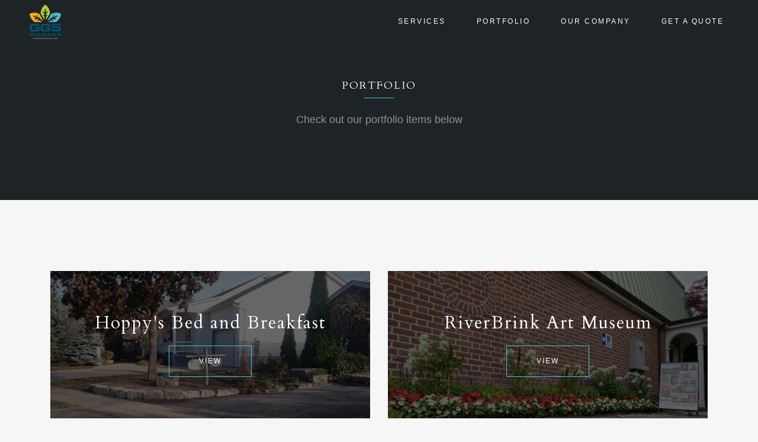

--- FILE ---
content_type: application/javascript; charset=UTF-8
request_url: https://ggsniagaralandscaping.ca/webpack-runtime-ac6933cb5215cb189acf.js
body_size: 1428
content:
!function(e){function t(t){for(var n,o,s=t[0],p=t[1],i=t[2],u=0,f=[];u<s.length;u++)o=s[u],Object.prototype.hasOwnProperty.call(c,o)&&c[o]&&f.push(c[o][0]),c[o]=0;for(n in p)Object.prototype.hasOwnProperty.call(p,n)&&(e[n]=p[n]);for(d&&d(t);f.length;)f.shift()();return a.push.apply(a,i||[]),r()}function r(){for(var e,t=0;t<a.length;t++){for(var r=a[t],n=!0,o=1;o<r.length;o++){var p=r[o];0!==c[p]&&(n=!1)}n&&(a.splice(t--,1),e=s(s.s=r[0]))}return e}var n={},o={2:0},c={2:0},a=[];function s(t){if(n[t])return n[t].exports;var r=n[t]={i:t,l:!1,exports:{}};return e[t].call(r.exports,r,r.exports,s),r.l=!0,r.exports}s.e=function(e){var t=[];o[e]?t.push(o[e]):0!==o[e]&&{1:1}[e]&&t.push(o[e]=new Promise((function(t,r){for(var n=({0:"commons",1:"styles",4:"component---src-pages-404-js",5:"component---src-pages-company-js",6:"component---src-pages-hoppys-js",7:"component---src-pages-index-js",8:"component---src-pages-portfolio-js",9:"component---src-pages-quote-js",10:"component---src-pages-riverbrink-js",11:"component---src-pages-services-js"}[e]||e)+"."+{0:"31d6cfe0d16ae931b73c",1:"1d230bc3010a86fc5580",4:"31d6cfe0d16ae931b73c",5:"31d6cfe0d16ae931b73c",6:"31d6cfe0d16ae931b73c",7:"31d6cfe0d16ae931b73c",8:"31d6cfe0d16ae931b73c",9:"31d6cfe0d16ae931b73c",10:"31d6cfe0d16ae931b73c",11:"31d6cfe0d16ae931b73c"}[e]+".css",c=s.p+n,a=document.getElementsByTagName("link"),p=0;p<a.length;p++){var i=(d=a[p]).getAttribute("data-href")||d.getAttribute("href");if("stylesheet"===d.rel&&(i===n||i===c))return t()}var u=document.getElementsByTagName("style");for(p=0;p<u.length;p++){var d;if((i=(d=u[p]).getAttribute("data-href"))===n||i===c)return t()}var f=document.createElement("link");f.rel="stylesheet",f.type="text/css",f.onload=t,f.onerror=function(t){var n=t&&t.target&&t.target.src||c,a=new Error("Loading CSS chunk "+e+" failed.\n("+n+")");a.code="CSS_CHUNK_LOAD_FAILED",a.request=n,delete o[e],f.parentNode.removeChild(f),r(a)},f.href=c,document.getElementsByTagName("head")[0].appendChild(f)})).then((function(){o[e]=0})));var r=c[e];if(0!==r)if(r)t.push(r[2]);else{var n=new Promise((function(t,n){r=c[e]=[t,n]}));t.push(r[2]=n);var a,p=document.createElement("script");p.charset="utf-8",p.timeout=120,s.nc&&p.setAttribute("nonce",s.nc),p.src=function(e){return s.p+""+({0:"commons",1:"styles",4:"component---src-pages-404-js",5:"component---src-pages-company-js",6:"component---src-pages-hoppys-js",7:"component---src-pages-index-js",8:"component---src-pages-portfolio-js",9:"component---src-pages-quote-js",10:"component---src-pages-riverbrink-js",11:"component---src-pages-services-js"}[e]||e)+"-"+{0:"7b508450256ea38da425",1:"e9d24b1846c7d6eb9685",4:"0a122106eef876cade73",5:"8740e1f353e834e44ee7",6:"fca1c0ec7b11b9072397",7:"033c2ae6d506995a6daf",8:"bbb56c255acba885d855",9:"f86ff4258a0077d33d92",10:"703b48067a68753b7c03",11:"3bc432ade9acbc74f0e5"}[e]+".js"}(e);var i=new Error;a=function(t){p.onerror=p.onload=null,clearTimeout(u);var r=c[e];if(0!==r){if(r){var n=t&&("load"===t.type?"missing":t.type),o=t&&t.target&&t.target.src;i.message="Loading chunk "+e+" failed.\n("+n+": "+o+")",i.name="ChunkLoadError",i.type=n,i.request=o,r[1](i)}c[e]=void 0}};var u=setTimeout((function(){a({type:"timeout",target:p})}),12e4);p.onerror=p.onload=a,document.head.appendChild(p)}return Promise.all(t)},s.m=e,s.c=n,s.d=function(e,t,r){s.o(e,t)||Object.defineProperty(e,t,{enumerable:!0,get:r})},s.r=function(e){"undefined"!=typeof Symbol&&Symbol.toStringTag&&Object.defineProperty(e,Symbol.toStringTag,{value:"Module"}),Object.defineProperty(e,"__esModule",{value:!0})},s.t=function(e,t){if(1&t&&(e=s(e)),8&t)return e;if(4&t&&"object"==typeof e&&e&&e.__esModule)return e;var r=Object.create(null);if(s.r(r),Object.defineProperty(r,"default",{enumerable:!0,value:e}),2&t&&"string"!=typeof e)for(var n in e)s.d(r,n,function(t){return e[t]}.bind(null,n));return r},s.n=function(e){var t=e&&e.__esModule?function(){return e.default}:function(){return e};return s.d(t,"a",t),t},s.o=function(e,t){return Object.prototype.hasOwnProperty.call(e,t)},s.p="/",s.oe=function(e){throw console.error(e),e};var p=window.webpackJsonp=window.webpackJsonp||[],i=p.push.bind(p);p.push=t,p=p.slice();for(var u=0;u<p.length;u++)t(p[u]);var d=i;r()}([]);
//# sourceMappingURL=webpack-runtime-ac6933cb5215cb189acf.js.map

--- FILE ---
content_type: application/javascript; charset=UTF-8
request_url: https://ggsniagaralandscaping.ca/component---src-pages-portfolio-js-bbb56c255acba885d855.js
body_size: 518
content:
(window.webpackJsonp=window.webpackJsonp||[]).push([[8],{"2yXd":function(e,t,a){},DSnQ:function(e,t,a){e.exports=a.p+"static/river-1-14f56f2ccdc8adda235edc5e213158fb.jpg"},Dyk6:function(e,t,a){"use strict";var n=a("FdF9"),l=a("Wbzz"),r=a("Ru4S");a("eI5r");t.a=function(e){var t=e.bgImage,a=e.title,u=e.btnLink,c=e.btnText;return n.default.createElement(n.default.Fragment,null,n.default.createElement("div",{className:"img-box text-center",style:{backgroundImage:"url("+t+")"}},n.default.createElement("h3",null,a),n.default.createElement(l.a,{to:u},n.default.createElement(r.a,null,c))))}},E6xs:function(e,t,a){"use strict";a.r(t);var n=a("FdF9"),l=a("1Yj4"),r=a("ok1R"),u=a("rhny"),c=a("qhky"),d=a("tVtE"),i=a("WWQu"),f=a("szmQ"),m=a("0WUd"),o=a("Sa42"),s=a("Dyk6"),E=a("kI9B"),p=a.n(E),g=a("DSnQ"),b=a.n(g);t.default=function(){return n.default.createElement(n.default.Fragment,null,n.default.createElement(c.a,null,n.default.createElement("title",null,"Portfolio - GGS Niagara Landscaping"),n.default.createElement("meta",{name:"description",content:"description"})),n.default.createElement(d.a,null),n.default.createElement(i.a,{title:"Portfolio",description:"Check out our portfolio items below"}),n.default.createElement(f.a,null,n.default.createElement("section",{className:"inner"},n.default.createElement(l.a,null,n.default.createElement(r.a,null,n.default.createElement(u.a,{lg:"6"},n.default.createElement(s.a,{title:"Hoppy's Bed and Breakfast",btnLink:"/hoppys",btnText:"View",bgImage:p.a})),n.default.createElement(u.a,{lg:"6"},n.default.createElement(s.a,{title:"RiverBrink Art Museum",btnLink:"/riverbrink",btnText:"View",bgImage:b.a})))))),n.default.createElement(m.a,null),n.default.createElement(o.a,null))}},WWQu:function(e,t,a){"use strict";var n=a("FdF9"),l=a("1Yj4"),r=a("ok1R"),u=a("rhny"),c=a("/eHF"),d=a.n(c);a("2yXd");t.a=function(e){var t=e.title,a=e.description;return n.default.createElement(n.default.Fragment,null,n.default.createElement("section",{className:"inner-hero"},n.default.createElement(l.a,null,n.default.createElement(r.a,null,n.default.createElement(u.a,{lg:"12"},n.default.createElement(d.a,null,n.default.createElement("h1",null,t),n.default.createElement("hr",null),n.default.createElement("p",null,a)))))))}},eI5r:function(e,t,a){},kI9B:function(e,t,a){e.exports=a.p+"static/property-maintenance-80c1ef9d752c4c052a05571943706158.jpg"},oy6r:function(e,t,a){},szmQ:function(e,t,a){"use strict";var n=a("FdF9"),l=a("/eHF"),r=a.n(l);a("oy6r");t.a=function(e){return n.default.createElement(n.default.Fragment,null,n.default.createElement(r.a,{delay:300},n.default.createElement("section",{className:"inner-content"},e.children)))}}}]);
//# sourceMappingURL=component---src-pages-portfolio-js-bbb56c255acba885d855.js.map

--- FILE ---
content_type: application/javascript; charset=UTF-8
request_url: https://ggsniagaralandscaping.ca/commons-7b508450256ea38da425.js
body_size: 21544
content:
/*! For license information please see commons-7b508450256ea38da425.js.LICENSE.txt */
(window.webpackJsonp=window.webpackJsonp||[]).push([[0],{"/eHF":function(e,t,n){"use strict";function r(e,t){var n={};for(var r in e)t.indexOf(r)>=0||Object.prototype.hasOwnProperty.call(e,r)&&(n[r]=e[r]);return n}function i(e,t){var n=t.distance,r=t.left,i=t.right,a=t.up,o=t.down,s=t.top,u=t.bottom,c=t.big,d=t.mirror,p=t.opposite,h=(n?n.toString():0)+((r?1:0)|(i?2:0)|(s||o?4:0)|(u||a?8:0)|(d?16:0)|(p?32:0)|(e?64:0)|(c?128:0));if(f.hasOwnProperty(h))return f[h];var v=r||i||a||o||s||u,m=void 0,y=void 0;if(v){if(!d!=!(e&&p)){var E=[i,r,u,s,o,a];r=E[0],i=E[1],s=E[2],u=E[3],a=E[4],o=E[5]}var b=n||(c?"2000px":"100%");m=r?"-"+b:i?b:"0",y=o||s?"-"+b:a||u?b:"0"}return f[h]=(0,l.animation)((e?"to":"from")+" {opacity: 0;"+(v?" transform: translate3d("+m+", "+y+", 0);":"")+"}\n     "+(e?"from":"to")+" {opacity: 1;transform: none;} "),f[h]}function a(){var e=arguments.length>0&&void 0!==arguments[0]?arguments[0]:l.defaults,t=arguments.length>1&&void 0!==arguments[1]&&arguments[1],n=e.children,a=(e.out,e.forever),o=e.timeout,s=e.duration,u=void 0===s?l.defaults.duration:s,d=e.delay,f=void 0===d?l.defaults.delay:d,p=e.count,h=void 0===p?l.defaults.count:p,v=r(e,["children","out","forever","timeout","duration","delay","count"]),m={make:i,duration:void 0===o?u:o,delay:f,forever:a,count:h,style:{animationFillMode:"both"},reverse:v.left};return t?(0,c.default)(v,m,m,n):m}Object.defineProperty(t,"__esModule",{value:!0});var o,s=n("17x9"),l=n("ar19"),u=n("eH+L"),c=(o=u)&&o.__esModule?o:{default:o},d={out:s.bool,left:s.bool,right:s.bool,top:s.bool,bottom:s.bool,big:s.bool,mirror:s.bool,opposite:s.bool,duration:s.number,timeout:s.number,distance:s.string,delay:s.number,count:s.number,forever:s.bool},f={};a.propTypes=d,t.default=a,e.exports=t.default},"0WUd":function(e,t,n){"use strict";var r=n("FdF9"),i=n("1Yj4"),a=n("ok1R"),o=n("rhny"),s=n("Wbzz"),l=n("Ru4S"),u=n("sbrr");n("8+yE");t.a=function(){return r.default.createElement(r.default.Fragment,null,r.default.createElement("section",{className:"cta"},r.default.createElement(i.a,null,r.default.createElement(a.a,null,r.default.createElement(o.a,{lg:"12",className:"text-center"},r.default.createElement(u.a,{title:"Our Portfolio"}),r.default.createElement("h3",null,"Check out the work we've done for our Niagara clients."),r.default.createElement(s.a,{to:"/portfolio"},r.default.createElement(l.a,null,"View Portfolio")))))))}},"1Yj4":function(e,t,n){"use strict";var r=n("wx14"),i=n("zLVn"),a=n("FdF9"),o=n("TSYQ"),s=n.n(o),l=n("33Jr"),u=["className","cssModule","fluid","tag"],c=function(e){var t=e.className,n=e.cssModule,o=e.fluid,c=e.tag,d=Object(i.a)(e,u),f="container";!0===o?f="container-fluid":o&&(f="container-"+o);var p=Object(l.e)(s()(t,f),n);return a.default.createElement(c,Object(r.a)({},d,{className:p}))};c.defaultProps={tag:"div"},t.a=c},"1jjB":function(e,t,n){"use strict";var r=s(n("kbCY")),i=s(n("RXNP")),a=s(n("wojc")),o=s(n("WlMB"));function s(e){return e&&e.__esModule?e:{default:e}}e.exports={Transition:o.default,TransitionGroup:a.default,ReplaceTransition:i.default,CSSTransition:r.default}},"28nh":function(e,t,n){"use strict";Object.defineProperty(t,"__esModule",{value:!0});var r,i="function"==typeof Symbol&&"symbol"==typeof Symbol.iterator?function(e){return typeof e}:function(e){return e&&"function"==typeof Symbol&&e.constructor===Symbol&&e!==Symbol.prototype?"symbol":typeof e},a=function(e,t){if(Array.isArray(e))return e;if(Symbol.iterator in Object(e))return function(e,t){var n=[],r=!0,i=!1,a=void 0;try{for(var o,s=e[Symbol.iterator]();!(r=(o=s.next()).done)&&(n.push(o.value),!t||n.length!==t);r=!0);}catch(e){i=!0,a=e}finally{try{!r&&s.return&&s.return()}finally{if(i)throw a}}return n}(e,t);throw new TypeError("Invalid attempt to destructure non-iterable instance")},o=Object.assign||function(e){for(var t=1;t<arguments.length;t++){var n=arguments[t];for(var r in n)Object.prototype.hasOwnProperty.call(n,r)&&(e[r]=n[r])}return e},s=function(){function e(e,t){for(var n=0;n<t.length;n++){var r=t[n];r.enumerable=r.enumerable||!1,r.configurable=!0,"value"in r&&(r.writable=!0),Object.defineProperty(e,r.key,r)}}return function(t,n,r){return n&&e(t.prototype,n),r&&e(t,r),t}}(),l=n("FdF9"),u=(r=l)&&r.__esModule?r:{default:r},c=n("17x9"),d=n("ar19"),f=(0,c.shape)({make:c.func,duration:c.number.isRequired,delay:c.number.isRequired,forever:c.bool,count:c.number.isRequired,style:c.object.isRequired,reverse:c.bool}),p={collapse:c.bool,collapseEl:c.element,cascade:c.bool,wait:c.number,force:c.bool,disabled:c.bool,appear:c.bool,enter:c.bool,exit:c.bool,fraction:c.number,refProp:c.string,innerRef:c.func,onReveal:c.func,unmountOnExit:c.bool,mountOnEnter:c.bool,inEffect:f.isRequired,outEffect:(0,c.oneOfType)([f,(0,c.oneOf)([!1])]).isRequired,ssrReveal:c.bool,collapseOnly:c.bool,ssrFadeout:c.bool},h={transitionGroup:c.object},v=function(e){function t(e,n){!function(e,t){if(!(e instanceof t))throw new TypeError("Cannot call a class as a function")}(this,t);var r=function(e,t){if(!e)throw new ReferenceError("this hasn't been initialised - super() hasn't been called");return!t||"object"!=typeof t&&"function"!=typeof t?e:t}(this,(t.__proto__||Object.getPrototypeOf(t)).call(this,e,n));return r.isOn=void 0===e.when||!!e.when,r.state={collapse:e.collapse?t.getInitialCollapseStyle(e):void 0,style:{opacity:r.isOn&&!e.ssrReveal||!e.outEffect?void 0:0}},r.savedChild=!1,r.isShown=!1,d.observerMode?r.handleObserve=r.handleObserve.bind(r):(r.revealHandler=r.makeHandler(r.reveal),r.resizeHandler=r.makeHandler(r.resize)),r.saveRef=r.saveRef.bind(r),r}return function(e,t){if("function"!=typeof t&&null!==t)throw new TypeError("Super expression must either be null or a function, not "+typeof t);e.prototype=Object.create(t&&t.prototype,{constructor:{value:e,enumerable:!1,writable:!0,configurable:!0}}),t&&(Object.setPrototypeOf?Object.setPrototypeOf(e,t):e.__proto__=t)}(t,e),s(t,[{key:"saveRef",value:function(e){this.childRef&&this.childRef(e),this.props.innerRef&&this.props.innerRef(e),this.el!==e&&(this.el=e&&"offsetHeight"in e?e:void 0,this.observe(this.props,!0))}},{key:"invisible",value:function(){this&&this.el&&(this.savedChild=!1,this.isShown||(this.setState({hasExited:!0,collapse:this.props.collapse?o({},this.state.collapse,{visibility:"hidden"}):null,style:{opacity:0}}),!d.observerMode&&this.props.collapse&&window.document.dispatchEvent(d.collapseend)))}},{key:"animationEnd",value:function(e,t,n){var r=this,i=n.forever,a=n.count,o=n.delay,s=n.duration;if(!i){this.animationEndTimeout=window.setTimeout((function(){r&&r.el&&(r.animationEndTimeout=void 0,e.call(r))}),o+(s+(t?s:0)*a))}}},{key:"getDimensionValue",value:function(){return this.el.offsetHeight+parseInt(window.getComputedStyle(this.el,null).getPropertyValue("margin-top"),10)+parseInt(window.getComputedStyle(this.el,null).getPropertyValue("margin-bottom"),10)}},{key:"collapse",value:function(e,t,n){var r=n.duration+(t.cascade?n.duration:0),i=this.isOn?this.getDimensionValue():0,a=void 0,o=void 0;if(t.collapseOnly)a=n.duration/3,o=n.delay;else{var s=r>>2,l=s>>1;a=s,o=n.delay+(this.isOn?0:r-s-l),e.style.animationDuration=r-s+(this.isOn?l:-l)+"ms",e.style.animationDelay=n.delay+(this.isOn?s-l:0)+"ms"}return e.collapse={height:i,transition:"height "+a+"ms ease "+o+"ms",overflow:t.collapseOnly?"hidden":void 0},e}},{key:"animate",value:function(e){if(this&&this.el&&(this.unlisten(),this.isShown!==this.isOn)){this.isShown=this.isOn;var t=!this.isOn&&e.outEffect,n=e[t?"outEffect":"inEffect"],r="style"in n&&n.style.animationName||void 0,i=void 0;e.collapseOnly?i={hasAppeared:!0,hasExited:!1,style:{opacity:1}}:((e.outEffect||this.isOn)&&n.make&&(r=n.make),i={hasAppeared:!0,hasExited:!1,collapse:void 0,style:o({},n.style,{animationDuration:n.duration+"ms",animationDelay:n.delay+"ms",animationIterationCount:n.forever?"infinite":n.count,opacity:1,animationName:r}),className:n.className}),this.setState(e.collapse?this.collapse(i,e,n):i),t?(this.savedChild=u.default.cloneElement(this.getChild()),this.animationEnd(this.invisible,e.cascade,n)):this.savedChild=!1,this.onReveal(e)}}},{key:"onReveal",value:function(e){e.onReveal&&this.isOn&&(this.onRevealTimeout&&(this.onRevealTimeout=window.clearTimeout(this.onRevealTimeout)),e.wait?this.onRevealTimeout=window.setTimeout(e.onReveal,e.wait):e.onReveal())}},{key:"componentWillUnmount",value:function(){this.unlisten(),d.ssr&&(0,d.disableSsr)()}},{key:"handleObserve",value:function(e,t){a(e,1)[0].intersectionRatio>0&&(t.disconnect(),this.observer=null,this.reveal(this.props,!0))}},{key:"observe",value:function(e){var t=arguments.length>1&&void 0!==arguments[1]&&arguments[1];if(this.el&&d.observerMode){if(this.observer){if(!t)return;this.observer.disconnect()}else if(t)return;this.observer=new IntersectionObserver(this.handleObserve,{threshold:e.fraction}),this.observer.observe(this.el)}}},{key:"reveal",value:function(e){var t=this,n=arguments.length>1&&void 0!==arguments[1]&&arguments[1];d.globalHide||(0,d.hideAll)(),this&&this.el&&(e||(e=this.props),d.ssr&&(0,d.disableSsr)(),this.isOn&&this.isShown&&void 0!==e.spy?(this.isShown=!1,this.setState({style:{}}),window.setTimeout((function(){return t.reveal(e)}),200)):n||this.inViewport(e)||e.force?this.animate(e):d.observerMode?this.observe(e):this.listen())}},{key:"componentDidMount",value:function(){var e=this;if(this.el&&!this.props.disabled){this.props.collapseOnly||("make"in this.props.inEffect&&this.props.inEffect.make(!1,this.props),void 0!==this.props.when&&this.props.outEffect&&"make"in this.props.outEffect&&this.props.outEffect.make(!0,this.props));var n=this.context.transitionGroup,r=n&&!n.isMounting?!("enter"in this.props&&!1===this.props.enter):this.props.appear;return this.isOn&&((void 0!==this.props.when||void 0!==this.props.spy)&&!r||d.ssr&&!d.fadeOutEnabled&&!this.props.ssrFadeout&&this.props.outEffect&&!this.props.ssrReveal&&t.getTop(this.el)<window.pageYOffset+window.innerHeight)?(this.isShown=!0,this.setState({hasAppeared:!0,collapse:this.props.collapse?{height:this.getDimensionValue()}:this.state.collapse,style:{opacity:1}}),void this.onReveal(this.props)):d.ssr&&(d.fadeOutEnabled||this.props.ssrFadeout)&&this.props.outEffect&&t.getTop(this.el)<window.pageYOffset+window.innerHeight?(this.setState({style:{opacity:0,transition:"opacity 1000ms 1000ms"}}),void window.setTimeout((function(){return e.reveal(e.props,!0)}),2e3)):void(this.isOn&&(this.props.force?this.animate(this.props):this.reveal(this.props)))}}},{key:"cascade",value:function(e){var t=this,n=void 0;n="string"==typeof e?e.split("").map((function(e,t){return u.default.createElement("span",{key:t,style:{display:"inline-block",whiteSpace:"pre"}},e)})):u.default.Children.toArray(e);var r=this.props[this.isOn||!this.props.outEffect?"inEffect":"outEffect"],a=r.duration,s=r.reverse,l=n.length,c=2*a;this.props.collapse&&(c=parseInt(this.state.style.animationDuration,10),a=c/2);var f=s?l:0;return n.map((function(e){return"object"===(void 0===e?"undefined":i(e))&&e?u.default.cloneElement(e,{style:o({},e.props.style,t.state.style,{animationDuration:Math.round((0,d.cascade)(s?f--:f++,0,l,a,c))+"ms"})}):e}))}},{key:"componentWillReceiveProps",value:function(e){void 0!==e.when&&(this.isOn=!!e.when),e.fraction!==this.props.fraction&&this.observe(e,!0),!this.isOn&&e.onExited&&"exit"in e&&!1===e.exit?e.onExited():e.disabled||(e.collapse&&!this.props.collapse&&(this.setState({style:{},collapse:t.getInitialCollapseStyle(e)}),this.isShown=!1),e.when===this.props.when&&e.spy===this.props.spy||this.reveal(e),this.onRevealTimeout&&!this.isOn&&(this.onRevealTimeout=window.clearTimeout(this.onRevealTimeout)))}},{key:"getChild",value:function(){if(this.savedChild&&!this.props.disabled)return this.savedChild;if("object"===i(this.props.children)){var e=u.default.Children.only(this.props.children);return"type"in e&&"string"==typeof e.type||"ref"!==this.props.refProp?e:u.default.createElement("div",null,e)}return u.default.createElement("div",null,this.props.children)}},{key:"render",value:function(){var e;e=this.state.hasAppeared?!this.props.unmountOnExit||!this.state.hasExited||this.isOn:!this.props.mountOnEnter||this.isOn;var t=this.getChild();"function"==typeof t.ref&&(this.childRef=t.ref);var n=!1,r=t.props,i=r.style,a=r.className,s=r.children,l=this.props.disabled?a:(this.props.outEffect?d.namespace:"")+(this.state.className?" "+this.state.className:"")+(a?" "+a:"")||void 0,c=void 0;"function"==typeof this.state.style.animationName&&(this.state.style.animationName=this.state.style.animationName(!this.isOn,this.props)),this.props.cascade&&!this.props.disabled&&s&&this.state.style.animationName?(n=this.cascade(s),c=o({},i,{opacity:1})):c=this.props.disabled?i:o({},i,this.state.style);var f=o({},this.props.props,function(e,t,n){return t in e?Object.defineProperty(e,t,{value:n,enumerable:!0,configurable:!0,writable:!0}):e[t]=n,e}({className:l,style:c},this.props.refProp,this.saveRef)),p=u.default.cloneElement(t,f,e?n||s:void 0);return void 0!==this.props.collapse?this.props.collapseEl?u.default.cloneElement(this.props.collapseEl,{style:o({},this.props.collapseEl.style,this.props.disabled?void 0:this.state.collapse),children:p}):u.default.createElement("div",{style:this.props.disabled?void 0:this.state.collapse,children:p}):p}},{key:"makeHandler",value:function(e){var t=this,n=function(){e.call(t,t.props),t.ticking=!1};return function(){t.ticking||((0,d.raf)(n),t.ticking=!0)}}},{key:"inViewport",value:function(e){if(!this.el||window.document.hidden)return!1;var n=this.el.offsetHeight,r=window.pageYOffset-t.getTop(this.el),i=Math.min(n,window.innerHeight)*(d.globalHide?e.fraction:0);return r>i-window.innerHeight&&r<n-i}},{key:"resize",value:function(e){this&&this.el&&this.isOn&&this.inViewport(e)&&(this.unlisten(),this.isShown=this.isOn,this.setState({hasExited:!this.isOn,hasAppeared:!0,collapse:void 0,style:{opacity:this.isOn||!e.outEffect?1:0}}),this.onReveal(e))}},{key:"listen",value:function(){d.observerMode||this.isListener||(this.isListener=!0,window.addEventListener("scroll",this.revealHandler,{passive:!0}),window.addEventListener("orientationchange",this.revealHandler,{passive:!0}),window.document.addEventListener("visibilitychange",this.revealHandler,{passive:!0}),window.document.addEventListener("collapseend",this.revealHandler,{passive:!0}),window.addEventListener("resize",this.resizeHandler,{passive:!0}))}},{key:"unlisten",value:function(){!d.observerMode&&this.isListener&&(window.removeEventListener("scroll",this.revealHandler,{passive:!0}),window.removeEventListener("orientationchange",this.revealHandler,{passive:!0}),window.document.removeEventListener("visibilitychange",this.revealHandler,{passive:!0}),window.document.removeEventListener("collapseend",this.revealHandler,{passive:!0}),window.removeEventListener("resize",this.resizeHandler,{passive:!0}),this.isListener=!1),this.onRevealTimeout&&(this.onRevealTimeout=window.clearTimeout(this.onRevealTimeout)),this.animationEndTimeout&&(this.animationEndTimeout=window.clearTimeout(this.animationEndTimeout))}}],[{key:"getInitialCollapseStyle",value:function(e){return{height:0,visibility:e.when?void 0:"hidden"}}},{key:"getTop",value:function(e){for(;void 0===e.offsetTop;)e=e.parentNode;for(var t=e.offsetTop;e.offsetParent;t+=e.offsetTop)e=e.offsetParent;return t}}]),t}(u.default.Component);v.propTypes=p,v.defaultProps={fraction:.2,refProp:"ref"},v.contextTypes=h,v.displayName="RevealBase",t.default=v,e.exports=t.default},"33Jr":function(e,t,n){"use strict";n.d(t,"e",(function(){return o})),n.d(t,"f",(function(){return s})),n.d(t,"g",(function(){return l})),n.d(t,"c",(function(){return c})),n.d(t,"a",(function(){return d})),n.d(t,"b",(function(){return f})),n.d(t,"d",(function(){return p}));var r,i=n("17x9"),a=n.n(i);function o(e,t){return void 0===e&&(e=""),void 0===t&&(t=r),t?e.split(" ").map((function(e){return t[e]||e})).join(" "):e}function s(e,t){var n={};return Object.keys(e).forEach((function(r){-1===t.indexOf(r)&&(n[r]=e[r])})),n}function l(e,t){for(var n,r=Array.isArray(t)?t:[t],i=r.length,a={};i>0;)a[n=r[i-=1]]=e[n];return a}var u="object"==typeof window&&window.Element||function(){};a.a.oneOfType([a.a.string,a.a.func,function(e,t,n){if(!(e[t]instanceof u))return new Error("Invalid prop `"+t+"` supplied to `"+n+"`. Expected prop to be an instance of Element. Validation failed.")},a.a.shape({current:a.a.any})]),a.a.oneOfType([a.a.func,a.a.string,a.a.shape({$$typeof:a.a.symbol,render:a.a.func}),a.a.arrayOf(a.a.oneOfType([a.a.func,a.a.string,a.a.shape({$$typeof:a.a.symbol,render:a.a.func})]))]);var c={Fade:150,Collapse:350,Modal:300,Carousel:600},d=["in","mountOnEnter","unmountOnExit","appear","enter","exit","timeout","onEnter","onEntering","onEntered","onExit","onExiting","onExited"],f={ENTERING:"entering",ENTERED:"entered",EXITING:"exiting",EXITED:"exited"};"undefined"==typeof window||!window.document||window.document.createElement;function p(e){var t=typeof e;return null!=e&&("object"===t||"function"===t)}},"8+s/":function(e,t,n){"use strict";var r,i=n("FdF9"),a=(r=i)&&"object"==typeof r&&"default"in r?r.default:r;function o(e,t,n){return t in e?Object.defineProperty(e,t,{value:n,enumerable:!0,configurable:!0,writable:!0}):e[t]=n,e}var s=!("undefined"==typeof window||!window.document||!window.document.createElement);e.exports=function(e,t,n){if("function"!=typeof e)throw new Error("Expected reducePropsToState to be a function.");if("function"!=typeof t)throw new Error("Expected handleStateChangeOnClient to be a function.");if(void 0!==n&&"function"!=typeof n)throw new Error("Expected mapStateOnServer to either be undefined or a function.");return function(r){if("function"!=typeof r)throw new Error("Expected WrappedComponent to be a React component.");var l,u=[];function c(){l=e(u.map((function(e){return e.props}))),d.canUseDOM?t(l):n&&(l=n(l))}var d=function(e){var t,n;function i(){return e.apply(this,arguments)||this}n=e,(t=i).prototype=Object.create(n.prototype),t.prototype.constructor=t,t.__proto__=n,i.peek=function(){return l},i.rewind=function(){if(i.canUseDOM)throw new Error("You may only call rewind() on the server. Call peek() to read the current state.");var e=l;return l=void 0,u=[],e};var o=i.prototype;return o.UNSAFE_componentWillMount=function(){u.push(this),c()},o.componentDidUpdate=function(){c()},o.componentWillUnmount=function(){var e=u.indexOf(this);u.splice(e,1),c()},o.render=function(){return a.createElement(r,this.props)},i}(i.PureComponent);return o(d,"displayName","SideEffect("+function(e){return e.displayName||e.name||"Component"}(r)+")"),o(d,"canUseDOM",s),d}}},"8+yE":function(e,t,n){},DmIV:function(e,t,n){"use strict";t.__esModule=!0,t.classNamesShape=t.timeoutsShape=void 0;var r;(r=n("17x9"))&&r.__esModule;t.timeoutsShape=null;t.classNamesShape=null},Ec4s:function(e,t,n){},PSZc:function(e,t,n){},"RM/n":function(e,t,n){},RXNP:function(e,t,n){"use strict";t.__esModule=!0,t.default=void 0;o(n("17x9"));var r=o(n("FdF9")),i=n("FdF9"),a=o(n("wojc"));function o(e){return e&&e.__esModule?e:{default:e}}var s=function(e){var t,n;function o(){for(var t,n=arguments.length,r=new Array(n),i=0;i<n;i++)r[i]=arguments[i];return(t=e.call.apply(e,[this].concat(r))||this).handleEnter=function(){for(var e=arguments.length,n=new Array(e),r=0;r<e;r++)n[r]=arguments[r];return t.handleLifecycle("onEnter",0,n)},t.handleEntering=function(){for(var e=arguments.length,n=new Array(e),r=0;r<e;r++)n[r]=arguments[r];return t.handleLifecycle("onEntering",0,n)},t.handleEntered=function(){for(var e=arguments.length,n=new Array(e),r=0;r<e;r++)n[r]=arguments[r];return t.handleLifecycle("onEntered",0,n)},t.handleExit=function(){for(var e=arguments.length,n=new Array(e),r=0;r<e;r++)n[r]=arguments[r];return t.handleLifecycle("onExit",1,n)},t.handleExiting=function(){for(var e=arguments.length,n=new Array(e),r=0;r<e;r++)n[r]=arguments[r];return t.handleLifecycle("onExiting",1,n)},t.handleExited=function(){for(var e=arguments.length,n=new Array(e),r=0;r<e;r++)n[r]=arguments[r];return t.handleLifecycle("onExited",1,n)},t}n=e,(t=o).prototype=Object.create(n.prototype),t.prototype.constructor=t,t.__proto__=n;var s=o.prototype;return s.handleLifecycle=function(e,t,n){var a,o=this.props.children,s=r.default.Children.toArray(o)[t];s.props[e]&&(a=s.props)[e].apply(a,n),this.props[e]&&this.props[e]((0,i.findDOMNode)(this))},s.render=function(){var e=this.props,t=e.children,n=e.in,i=function(e,t){if(null==e)return{};var n,r,i={},a=Object.keys(e);for(r=0;r<a.length;r++)n=a[r],t.indexOf(n)>=0||(i[n]=e[n]);return i}(e,["children","in"]),o=r.default.Children.toArray(t),s=o[0],l=o[1];return delete i.onEnter,delete i.onEntering,delete i.onEntered,delete i.onExit,delete i.onExiting,delete i.onExited,r.default.createElement(a.default,i,n?r.default.cloneElement(s,{key:"first",onEnter:this.handleEnter,onEntering:this.handleEntering,onEntered:this.handleEntered}):r.default.cloneElement(l,{key:"second",onEnter:this.handleExit,onEntering:this.handleExiting,onEntered:this.handleExited}))},o}(r.default.Component);s.propTypes={};var l=s;t.default=l,e.exports=t.default},Ru4S:function(e,t,n){"use strict";var r=n("FdF9");n("Ec4s");t.a=function(e){return r.default.createElement(r.default.Fragment,null,r.default.createElement("button",null,e.children))}},Sa42:function(e,t,n){"use strict";var r=n("FdF9"),i=n("1Yj4"),a=n("ok1R"),o=n("rhny"),s=n("Wbzz"),l=n("Ru4S");n("mLyT");t.a=function(){return r.default.createElement(r.default.Fragment,null,r.default.createElement("section",{className:"footer"},r.default.createElement(i.a,null,r.default.createElement(a.a,null,r.default.createElement(o.a,{lg:"6"},r.default.createElement("h2",null,"Have a project in mind?"),r.default.createElement("p",{id:"subtitle"},"Connect with us today for your free, no obligation consultation.")),r.default.createElement(o.a,{lg:"6",className:"text-center"},r.default.createElement(s.a,{to:"/quote"},r.default.createElement(l.a,null,"Free Consultation")))),r.default.createElement("hr",null),r.default.createElement(a.a,null,r.default.createElement(o.a,{lg:"3"},r.default.createElement("p",null,"10300 Stanley Ave.",r.default.createElement("br",null),"Niagara Falls, Ontario",r.default.createElement("br",null),"L2G 0V4")),r.default.createElement(o.a,{lg:"3"},r.default.createElement("p",null,"Office: ","",r.default.createElement("a",{href:"tel:(905) 359-3748"},"(905) 359-3748")),r.default.createElement("p",null,"Direct: ","",r.default.createElement("a",{href:"tel:(905) 941-1575"},"(905) 941-1575"))),r.default.createElement(o.a,{lg:"3"},r.default.createElement("a",{href:"mailto:admin@ggsniagara.ca"},"admin@ggsniagara.ca")),r.default.createElement(o.a,{lg:"3"},r.default.createElement("p",{className:"grey"},"© ",(new Date).getFullYear()," GGS Niagara Landscaping Inc.",r.default.createElement("br",null),"All Rights Reserved. ",r.default.createElement("br",null),r.default.createElement("a",{href:"https://infused.agency"},"Niagara web design")," by Infused."))))))}},TSYQ:function(e,t,n){var r;!function(){"use strict";var n={}.hasOwnProperty;function i(){for(var e=[],t=0;t<arguments.length;t++){var r=arguments[t];if(r){var a=typeof r;if("string"===a||"number"===a)e.push(r);else if(Array.isArray(r)){if(r.length){var o=i.apply(null,r);o&&e.push(o)}}else if("object"===a)if(r.toString===Object.prototype.toString)for(var s in r)n.call(r,s)&&r[s]&&e.push(s);else e.push(r.toString())}}return e.join(" ")}e.exports?(i.default=i,e.exports=i):void 0===(r=function(){return i}.apply(t,[]))||(e.exports=r)}()},VOcB:function(e,t,n){"use strict";function r(e,t){return e.replace(new RegExp("(^|\\s)"+t+"(?:\\s|$)","g"),"$1").replace(/\s+/g," ").replace(/^\s*|\s*$/g,"")}e.exports=function(e,t){e.classList?e.classList.remove(t):"string"==typeof e.className?e.className=r(e.className,t):e.setAttribute("class",r(e.className&&e.className.baseVal||"",t))}},WlMB:function(e,t,n){"use strict";t.__esModule=!0,t.default=t.EXITING=t.ENTERED=t.ENTERING=t.EXITED=t.UNMOUNTED=void 0;!function(e){if(e&&e.__esModule)return e;var t={};if(null!=e)for(var n in e)if(Object.prototype.hasOwnProperty.call(e,n)){var r=Object.defineProperty&&Object.getOwnPropertyDescriptor?Object.getOwnPropertyDescriptor(e,n):{};r.get||r.set?Object.defineProperty(t,n,r):t[n]=e[n]}t.default=e}(n("17x9"));var r=s(n("FdF9")),i=s(n("FdF9")),a=n("94VI"),o=(n("DmIV"),s(n("v02u")));function s(e){return e&&e.__esModule?e:{default:e}}t.UNMOUNTED="unmounted";t.EXITED="exited";t.ENTERING="entering";t.ENTERED="entered";t.EXITING="exiting";var l=function(e){var t,n;function a(t,n){var r;r=e.call(this,t,n)||this;var i,a=n&&!n.isMounting?t.enter:t.appear;return r.appearStatus=null,t.in?a?(i="exited",r.appearStatus="entering"):i="entered":i=t.unmountOnExit||t.mountOnEnter?"unmounted":"exited",r.state={status:i},r.nextCallback=null,r}n=e,(t=a).prototype=Object.create(n.prototype),t.prototype.constructor=t,t.__proto__=n,a.getDerivedStateFromProps=function(e,t){return e.in&&"unmounted"===t.status?{status:"exited"}:null};var s=a.prototype;return s.componentDidMount=function(){this.updateStatus(!0,this.appearStatus)},s.componentDidUpdate=function(e){var t=null;if(e!==this.props){var n=this.state.status;this.props.in?"entering"!==n&&"entered"!==n&&(t="entering"):"entering"!==n&&"entered"!==n||(t="exiting")}this.updateStatus(!1,t)},s.componentWillUnmount=function(){this.cancelNextCallback()},s.getTimeouts=function(){var e,t,n,r=this.props.timeout;return e=t=n=r,null!=r&&"number"!=typeof r&&(e=r.exit,t=r.enter,n=void 0!==r.appear?r.appear:t),{exit:e,enter:t,appear:n}},s.updateStatus=function(e,t){if(void 0===e&&(e=!1),null!==t){this.cancelNextCallback();var n=i.default.findDOMNode(this);"entering"===t?this.performEnter(n,e):this.performExit(n)}else this.props.unmountOnExit&&"exited"===this.state.status&&this.setState({status:"unmounted"})},s.performEnter=function(e,t){var n=this,r=this.props.enter,i=this.context?this.context.isMounting:t,a=this.getTimeouts(),o=i?a.appear:a.enter;t||r?(this.props.onEnter(e,i),this.safeSetState({status:"entering"},(function(){n.props.onEntering(e,i),n.onTransitionEnd(e,o,(function(){n.safeSetState({status:"entered"},(function(){n.props.onEntered(e,i)}))}))}))):this.safeSetState({status:"entered"},(function(){n.props.onEntered(e)}))},s.performExit=function(e){var t=this,n=this.props.exit,r=this.getTimeouts();n?(this.props.onExit(e),this.safeSetState({status:"exiting"},(function(){t.props.onExiting(e),t.onTransitionEnd(e,r.exit,(function(){t.safeSetState({status:"exited"},(function(){t.props.onExited(e)}))}))}))):this.safeSetState({status:"exited"},(function(){t.props.onExited(e)}))},s.cancelNextCallback=function(){null!==this.nextCallback&&(this.nextCallback.cancel(),this.nextCallback=null)},s.safeSetState=function(e,t){t=this.setNextCallback(t),this.setState(e,t)},s.setNextCallback=function(e){var t=this,n=!0;return this.nextCallback=function(r){n&&(n=!1,t.nextCallback=null,e(r))},this.nextCallback.cancel=function(){n=!1},this.nextCallback},s.onTransitionEnd=function(e,t,n){this.setNextCallback(n);var r=null==t&&!this.props.addEndListener;e&&!r?(this.props.addEndListener&&this.props.addEndListener(e,this.nextCallback),null!=t&&setTimeout(this.nextCallback,t)):setTimeout(this.nextCallback,0)},s.render=function(){var e=this.state.status;if("unmounted"===e)return null;var t=this.props,n=t.children,i=function(e,t){if(null==e)return{};var n,r,i={},a=Object.keys(e);for(r=0;r<a.length;r++)n=a[r],t.indexOf(n)>=0||(i[n]=e[n]);return i}(t,["children"]);if(delete i.in,delete i.mountOnEnter,delete i.unmountOnExit,delete i.appear,delete i.enter,delete i.exit,delete i.timeout,delete i.addEndListener,delete i.onEnter,delete i.onEntering,delete i.onEntered,delete i.onExit,delete i.onExiting,delete i.onExited,"function"==typeof n)return r.default.createElement(o.default.Provider,{value:null},n(e,i));var a=r.default.Children.only(n);return r.default.createElement(o.default.Provider,{value:null},r.default.cloneElement(a,i))},a}(r.default.Component);function u(){}l.contextType=o.default,l.propTypes={},l.defaultProps={in:!1,mountOnEnter:!1,unmountOnExit:!1,appear:!1,enter:!0,exit:!0,onEnter:u,onEntering:u,onEntered:u,onExit:u,onExiting:u,onExited:u},l.UNMOUNTED=0,l.EXITED=1,l.ENTERING=2,l.ENTERED=3,l.EXITING=4;var c=(0,a.polyfill)(l);t.default=c},YVoz:function(e,t,n){"use strict";e.exports=Object.assign},ar19:function(e,t,n){"use strict";function r(e){try{return h.insertRule(e,h.cssRules.length)}catch(e){console.warn("react-reveal - animation failed")}}function i(){c||(t.globalHide=c=!0,window.removeEventListener("scroll",i,!0),r("."+a+" { opacity: 0; }"),window.removeEventListener("orientationchange",i,!0),window.document.removeEventListener("visibilitychange",i))}Object.defineProperty(t,"__esModule",{value:!0}),t.insertRule=r,t.cascade=function(e,t,n,r,i){var a=Math.log(r),o=(Math.log(i)-a)/(n-t);return Math.exp(a+o*(e-t))},t.animation=function(e){if(!h)return"";var t="@keyframes "+(v+f)+"{"+e+"}",n=p[e];return n?""+v+n:(h.insertRule(t,h.cssRules.length),p[e]=f,""+v+f++)},t.hideAll=i,t.default=function(e){var n=e.ssrFadeout;t.fadeOutEnabled=n};var a=t.namespace="react-reveal",o=(t.defaults={duration:1e3,delay:0,count:1},t.ssr=!0),s=t.observerMode=!1,l=t.raf=function(e){return window.setTimeout(e,66)},u=t.disableSsr=function(){return t.ssr=o=!1},c=(t.fadeOutEnabled=!1,t.ssrFadeout=function(){var e=arguments.length>0&&void 0!==arguments[0]&&arguments[0];return t.fadeOutEnabled=e},t.globalHide=!1),d=(t.ie10=!1,t.collapseend=void 0),f=1,p={},h=!1,v=a+"-"+Math.floor(1e15*Math.random())+"-";if("undefined"!=typeof window&&"nodejs"!==window.name&&window.document&&"undefined"!=typeof navigator){t.observerMode=s="IntersectionObserver"in window&&"IntersectionObserverEntry"in window&&"intersectionRatio"in window.IntersectionObserverEntry.prototype&&/\{\s*\[native code\]\s*\}/.test(""+IntersectionObserver),t.raf=l=window.requestAnimationFrame||window.webkitRequestAnimationFrame||window.mozRequestAnimationFrame||l,t.ssr=o=window.document.querySelectorAll("div[data-reactroot]").length>0,-1!==navigator.appVersion.indexOf("MSIE 10")&&(t.ie10=!0),o&&"performance"in window&&"timing"in window.performance&&"domContentLoadedEventEnd"in window.performance.timing&&window.performance.timing.domLoading&&Date.now()-window.performance.timing.domLoading<300&&(t.ssr=o=!1),o&&window.setTimeout(u,1500),s||(t.collapseend=d=document.createEvent("Event"),d.initEvent("collapseend",!0,!0));var m=document.createElement("style");document.head.appendChild(m),m.sheet&&m.sheet.cssRules&&m.sheet.insertRule&&(h=m.sheet,window.addEventListener("scroll",i,!0),window.addEventListener("orientationchange",i,!0),window.document.addEventListener("visibilitychange",i))}},bmMU:function(e,t){var n="undefined"!=typeof Element,r="function"==typeof Map,i="function"==typeof Set,a="function"==typeof ArrayBuffer&&!!ArrayBuffer.isView;e.exports=function(e,t){try{return function e(t,o){if(t===o)return!0;if(t&&o&&"object"==typeof t&&"object"==typeof o){if(t.constructor!==o.constructor)return!1;var s,l,u,c;if(Array.isArray(t)){if((s=t.length)!=o.length)return!1;for(l=s;0!=l--;)if(!e(t[l],o[l]))return!1;return!0}if(r&&t instanceof Map&&o instanceof Map){if(t.size!==o.size)return!1;for(c=t.entries();!(l=c.next()).done;)if(!o.has(l.value[0]))return!1;for(c=t.entries();!(l=c.next()).done;)if(!e(l.value[1],o.get(l.value[0])))return!1;return!0}if(i&&t instanceof Set&&o instanceof Set){if(t.size!==o.size)return!1;for(c=t.entries();!(l=c.next()).done;)if(!o.has(l.value[0]))return!1;return!0}if(a&&ArrayBuffer.isView(t)&&ArrayBuffer.isView(o)){if((s=t.length)!=o.length)return!1;for(l=s;0!=l--;)if(t[l]!==o[l])return!1;return!0}if(t.constructor===RegExp)return t.source===o.source&&t.flags===o.flags;if(t.valueOf!==Object.prototype.valueOf)return t.valueOf()===o.valueOf();if(t.toString!==Object.prototype.toString)return t.toString()===o.toString();if((s=(u=Object.keys(t)).length)!==Object.keys(o).length)return!1;for(l=s;0!=l--;)if(!Object.prototype.hasOwnProperty.call(o,u[l]))return!1;if(n&&t instanceof Element)return!1;for(l=s;0!=l--;)if(("_owner"!==u[l]&&"__v"!==u[l]&&"__o"!==u[l]||!t.$$typeof)&&!e(t[u[l]],o[u[l]]))return!1;return!0}return t!=t&&o!=o}(e,t)}catch(o){if((o.message||"").match(/stack|recursion/i))return console.warn("react-fast-compare cannot handle circular refs"),!1;throw o}}},"eH+L":function(e,t,n){"use strict";function r(e){return e&&e.__esModule?e:{default:e}}Object.defineProperty(t,"__esModule",{value:!0});var i=Object.assign||function(e){for(var t=1;t<arguments.length;t++){var n=arguments[t];for(var r in n)Object.prototype.hasOwnProperty.call(n,r)&&(e[r]=n[r])}return e};t.default=function(e,t,n,r){return"in"in e&&(e.when=e.in),a.default.Children.count(r)<2?a.default.createElement(o.default,i({},e,{inEffect:t,outEffect:n,children:r})):(r=a.default.Children.map(r,(function(r){return a.default.createElement(o.default,i({},e,{inEffect:t,outEffect:n,children:r}))})),"Fragment"in a.default?a.default.createElement(a.default.Fragment,null,r):a.default.createElement("span",null,r))};var a=r(n("FdF9")),o=r(n("28nh"));e.exports=t.default},fARU:function(e,t){e.exports="[data-uri]"},kbCY:function(e,t,n){"use strict";t.__esModule=!0,t.default=void 0;!function(e){if(e&&e.__esModule)return e;var t={};if(null!=e)for(var n in e)if(Object.prototype.hasOwnProperty.call(e,n)){var r=Object.defineProperty&&Object.getOwnPropertyDescriptor?Object.getOwnPropertyDescriptor(e,n):{};r.get||r.set?Object.defineProperty(t,n,r):t[n]=e[n]}t.default=e}(n("17x9"));var r=s(n("ycFn")),i=s(n("VOcB")),a=s(n("FdF9")),o=s(n("WlMB"));n("DmIV");function s(e){return e&&e.__esModule?e:{default:e}}function l(){return(l=Object.assign||function(e){for(var t=1;t<arguments.length;t++){var n=arguments[t];for(var r in n)Object.prototype.hasOwnProperty.call(n,r)&&(e[r]=n[r])}return e}).apply(this,arguments)}var u=function(e,t){return e&&t&&t.split(" ").forEach((function(t){return(0,r.default)(e,t)}))},c=function(e,t){return e&&t&&t.split(" ").forEach((function(t){return(0,i.default)(e,t)}))},d=function(e){var t,n;function r(){for(var t,n=arguments.length,r=new Array(n),i=0;i<n;i++)r[i]=arguments[i];return(t=e.call.apply(e,[this].concat(r))||this).onEnter=function(e,n){var r=t.getClassNames(n?"appear":"enter").className;t.removeClasses(e,"exit"),u(e,r),t.props.onEnter&&t.props.onEnter(e,n)},t.onEntering=function(e,n){var r=t.getClassNames(n?"appear":"enter").activeClassName;t.reflowAndAddClass(e,r),t.props.onEntering&&t.props.onEntering(e,n)},t.onEntered=function(e,n){var r=t.getClassNames("appear").doneClassName,i=t.getClassNames("enter").doneClassName,a=n?r+" "+i:i;t.removeClasses(e,n?"appear":"enter"),u(e,a),t.props.onEntered&&t.props.onEntered(e,n)},t.onExit=function(e){var n=t.getClassNames("exit").className;t.removeClasses(e,"appear"),t.removeClasses(e,"enter"),u(e,n),t.props.onExit&&t.props.onExit(e)},t.onExiting=function(e){var n=t.getClassNames("exit").activeClassName;t.reflowAndAddClass(e,n),t.props.onExiting&&t.props.onExiting(e)},t.onExited=function(e){var n=t.getClassNames("exit").doneClassName;t.removeClasses(e,"exit"),u(e,n),t.props.onExited&&t.props.onExited(e)},t.getClassNames=function(e){var n=t.props.classNames,r="string"==typeof n,i=r?(r&&n?n+"-":"")+e:n[e];return{className:i,activeClassName:r?i+"-active":n[e+"Active"],doneClassName:r?i+"-done":n[e+"Done"]}},t}n=e,(t=r).prototype=Object.create(n.prototype),t.prototype.constructor=t,t.__proto__=n;var i=r.prototype;return i.removeClasses=function(e,t){var n=this.getClassNames(t),r=n.className,i=n.activeClassName,a=n.doneClassName;r&&c(e,r),i&&c(e,i),a&&c(e,a)},i.reflowAndAddClass=function(e,t){t&&(e&&e.scrollTop,u(e,t))},i.render=function(){var e=l({},this.props);return delete e.classNames,a.default.createElement(o.default,l({},e,{onEnter:this.onEnter,onEntered:this.onEntered,onEntering:this.onEntering,onExit:this.onExit,onExiting:this.onExiting,onExited:this.onExited}))},r}(a.default.Component);d.defaultProps={classNames:""},d.propTypes={};var f=d;t.default=f,e.exports=t.default},mLyT:function(e,t,n){},oPNR:function(e,t,n){"use strict";t.__esModule=!0,t.getChildMapping=i,t.mergeChildMappings=a,t.getInitialChildMapping=function(e,t){return i(e.children,(function(n){return(0,r.cloneElement)(n,{onExited:t.bind(null,n),in:!0,appear:o(n,"appear",e),enter:o(n,"enter",e),exit:o(n,"exit",e)})}))},t.getNextChildMapping=function(e,t,n){var s=i(e.children),l=a(t,s);return Object.keys(l).forEach((function(i){var a=l[i];if((0,r.isValidElement)(a)){var u=i in t,c=i in s,d=t[i],f=(0,r.isValidElement)(d)&&!d.props.in;!c||u&&!f?c||!u||f?c&&u&&(0,r.isValidElement)(d)&&(l[i]=(0,r.cloneElement)(a,{onExited:n.bind(null,a),in:d.props.in,exit:o(a,"exit",e),enter:o(a,"enter",e)})):l[i]=(0,r.cloneElement)(a,{in:!1}):l[i]=(0,r.cloneElement)(a,{onExited:n.bind(null,a),in:!0,exit:o(a,"exit",e),enter:o(a,"enter",e)})}})),l};var r=n("FdF9");function i(e,t){var n=Object.create(null);return e&&r.Children.map(e,(function(e){return e})).forEach((function(e){n[e.key]=function(e){return t&&(0,r.isValidElement)(e)?t(e):e}(e)})),n}function a(e,t){function n(n){return n in t?t[n]:e[n]}e=e||{},t=t||{};var r,i=Object.create(null),a=[];for(var o in e)o in t?a.length&&(i[o]=a,a=[]):a.push(o);var s={};for(var l in t){if(i[l])for(r=0;r<i[l].length;r++){var u=i[l][r];s[i[l][r]]=n(u)}s[l]=n(l)}for(r=0;r<a.length;r++)s[a[r]]=n(a[r]);return s}function o(e,t,n){return null!=n[t]?n[t]:e.props[t]}},ok1R:function(e,t,n){"use strict";var r=n("wx14"),i=n("zLVn"),a=n("FdF9"),o=n("TSYQ"),s=n.n(o),l=n("33Jr"),u=["className","cssModule","noGutters","tag","form","widths"],c=function(e){var t=e.className,n=e.cssModule,o=e.noGutters,c=e.tag,d=e.form,f=e.widths,p=Object(i.a)(e,u),h=[];f.forEach((function(t,n){var r=e[t];if(delete p[t],r){var i=!n;h.push(i?"row-cols-"+r:"row-cols-"+t+"-"+r)}}));var v=Object(l.e)(s()(t,o?"no-gutters":null,d?"form-row":"row",h),n);return a.default.createElement(c,Object(r.a)({},p,{className:v}))};c.defaultProps={tag:"div",widths:["xs","sm","md","lg","xl"]},t.a=c},qhky:function(e,t,n){"use strict";(function(e){n.d(t,"a",(function(){return he}));var r,i,a,o,s=n("17x9"),l=n.n(s),u=n("8+s/"),c=n.n(u),d=n("bmMU"),f=n.n(d),p=n("FdF9"),h=n("YVoz"),v=n.n(h),m="bodyAttributes",y="htmlAttributes",E="titleAttributes",b={BASE:"base",BODY:"body",HEAD:"head",HTML:"html",LINK:"link",META:"meta",NOSCRIPT:"noscript",SCRIPT:"script",STYLE:"style",TITLE:"title"},g=(Object.keys(b).map((function(e){return b[e]})),"charset"),w="cssText",O="href",x="http-equiv",T="innerHTML",N="itemprop",j="name",S="property",C="rel",A="src",M="target",R={accesskey:"accessKey",charset:"charSet",class:"className",contenteditable:"contentEditable",contextmenu:"contextMenu","http-equiv":"httpEquiv",itemprop:"itemProp",tabindex:"tabIndex"},k="defaultTitle",I="defer",P="encodeSpecialCharacters",L="onChangeClientState",D="titleTemplate",F=Object.keys(R).reduce((function(e,t){return e[R[t]]=t,e}),{}),z=[b.NOSCRIPT,b.SCRIPT,b.STYLE],V="function"==typeof Symbol&&"symbol"==typeof Symbol.iterator?function(e){return typeof e}:function(e){return e&&"function"==typeof Symbol&&e.constructor===Symbol&&e!==Symbol.prototype?"symbol":typeof e},H=function(e,t){if(!(e instanceof t))throw new TypeError("Cannot call a class as a function")},U=function(){function e(e,t){for(var n=0;n<t.length;n++){var r=t[n];r.enumerable=r.enumerable||!1,r.configurable=!0,"value"in r&&(r.writable=!0),Object.defineProperty(e,r.key,r)}}return function(t,n,r){return n&&e(t.prototype,n),r&&e(t,r),t}}(),Y=Object.assign||function(e){for(var t=1;t<arguments.length;t++){var n=arguments[t];for(var r in n)Object.prototype.hasOwnProperty.call(n,r)&&(e[r]=n[r])}return e},G=function(e,t){var n={};for(var r in e)t.indexOf(r)>=0||Object.prototype.hasOwnProperty.call(e,r)&&(n[r]=e[r]);return n},Q=function(e,t){if(!e)throw new ReferenceError("this hasn't been initialised - super() hasn't been called");return!t||"object"!=typeof t&&"function"!=typeof t?e:t},J=function(e){var t=!(arguments.length>1&&void 0!==arguments[1])||arguments[1];return!1===t?String(e):String(e).replace(/&/g,"&amp;").replace(/</g,"&lt;").replace(/>/g,"&gt;").replace(/"/g,"&quot;").replace(/'/g,"&#x27;")},B=function(e){var t=_(e,b.TITLE),n=_(e,D);if(n&&t)return n.replace(/%s/g,(function(){return Array.isArray(t)?t.join(""):t}));var r=_(e,k);return t||r||void 0},q=function(e){return _(e,L)||function(){}},W=function(e,t){return t.filter((function(t){return void 0!==t[e]})).map((function(t){return t[e]})).reduce((function(e,t){return Y({},e,t)}),{})},X=function(e,t){return t.filter((function(e){return void 0!==e[b.BASE]})).map((function(e){return e[b.BASE]})).reverse().reduce((function(t,n){if(!t.length)for(var r=Object.keys(n),i=0;i<r.length;i++){var a=r[i].toLowerCase();if(-1!==e.indexOf(a)&&n[a])return t.concat(n)}return t}),[])},Z=function(e,t,n){var r={};return n.filter((function(t){return!!Array.isArray(t[e])||(void 0!==t[e]&&ne("Helmet: "+e+' should be of type "Array". Instead found type "'+V(t[e])+'"'),!1)})).map((function(t){return t[e]})).reverse().reduce((function(e,n){var i={};n.filter((function(e){for(var n=void 0,a=Object.keys(e),o=0;o<a.length;o++){var s=a[o],l=s.toLowerCase();-1===t.indexOf(l)||n===C&&"canonical"===e[n].toLowerCase()||l===C&&"stylesheet"===e[l].toLowerCase()||(n=l),-1===t.indexOf(s)||s!==T&&s!==w&&s!==N||(n=s)}if(!n||!e[n])return!1;var u=e[n].toLowerCase();return r[n]||(r[n]={}),i[n]||(i[n]={}),!r[n][u]&&(i[n][u]=!0,!0)})).reverse().forEach((function(t){return e.push(t)}));for(var a=Object.keys(i),o=0;o<a.length;o++){var s=a[o],l=v()({},r[s],i[s]);r[s]=l}return e}),[]).reverse()},_=function(e,t){for(var n=e.length-1;n>=0;n--){var r=e[n];if(r.hasOwnProperty(t))return r[t]}return null},K=(r=Date.now(),function(e){var t=Date.now();t-r>16?(r=t,e(t)):setTimeout((function(){K(e)}),0)}),$=function(e){return clearTimeout(e)},ee="undefined"!=typeof window?window.requestAnimationFrame&&window.requestAnimationFrame.bind(window)||window.webkitRequestAnimationFrame||window.mozRequestAnimationFrame||K:e.requestAnimationFrame||K,te="undefined"!=typeof window?window.cancelAnimationFrame||window.webkitCancelAnimationFrame||window.mozCancelAnimationFrame||$:e.cancelAnimationFrame||$,ne=function(e){return console&&"function"==typeof console.warn&&console.warn(e)},re=null,ie=function(e,t){var n=e.baseTag,r=e.bodyAttributes,i=e.htmlAttributes,a=e.linkTags,o=e.metaTags,s=e.noscriptTags,l=e.onChangeClientState,u=e.scriptTags,c=e.styleTags,d=e.title,f=e.titleAttributes;se(b.BODY,r),se(b.HTML,i),oe(d,f);var p={baseTag:le(b.BASE,n),linkTags:le(b.LINK,a),metaTags:le(b.META,o),noscriptTags:le(b.NOSCRIPT,s),scriptTags:le(b.SCRIPT,u),styleTags:le(b.STYLE,c)},h={},v={};Object.keys(p).forEach((function(e){var t=p[e],n=t.newTags,r=t.oldTags;n.length&&(h[e]=n),r.length&&(v[e]=p[e].oldTags)})),t&&t(),l(e,h,v)},ae=function(e){return Array.isArray(e)?e.join(""):e},oe=function(e,t){void 0!==e&&document.title!==e&&(document.title=ae(e)),se(b.TITLE,t)},se=function(e,t){var n=document.getElementsByTagName(e)[0];if(n){for(var r=n.getAttribute("data-react-helmet"),i=r?r.split(","):[],a=[].concat(i),o=Object.keys(t),s=0;s<o.length;s++){var l=o[s],u=t[l]||"";n.getAttribute(l)!==u&&n.setAttribute(l,u),-1===i.indexOf(l)&&i.push(l);var c=a.indexOf(l);-1!==c&&a.splice(c,1)}for(var d=a.length-1;d>=0;d--)n.removeAttribute(a[d]);i.length===a.length?n.removeAttribute("data-react-helmet"):n.getAttribute("data-react-helmet")!==o.join(",")&&n.setAttribute("data-react-helmet",o.join(","))}},le=function(e,t){var n=document.head||document.querySelector(b.HEAD),r=n.querySelectorAll(e+"[data-react-helmet]"),i=Array.prototype.slice.call(r),a=[],o=void 0;return t&&t.length&&t.forEach((function(t){var n=document.createElement(e);for(var r in t)if(t.hasOwnProperty(r))if(r===T)n.innerHTML=t.innerHTML;else if(r===w)n.styleSheet?n.styleSheet.cssText=t.cssText:n.appendChild(document.createTextNode(t.cssText));else{var s=void 0===t[r]?"":t[r];n.setAttribute(r,s)}n.setAttribute("data-react-helmet","true"),i.some((function(e,t){return o=t,n.isEqualNode(e)}))?i.splice(o,1):a.push(n)})),i.forEach((function(e){return e.parentNode.removeChild(e)})),a.forEach((function(e){return n.appendChild(e)})),{oldTags:i,newTags:a}},ue=function(e){return Object.keys(e).reduce((function(t,n){var r=void 0!==e[n]?n+'="'+e[n]+'"':""+n;return t?t+" "+r:r}),"")},ce=function(e){var t=arguments.length>1&&void 0!==arguments[1]?arguments[1]:{};return Object.keys(e).reduce((function(t,n){return t[R[n]||n]=e[n],t}),t)},de=function(e,t,n){switch(e){case b.TITLE:return{toComponent:function(){return e=t.title,n=t.titleAttributes,(r={key:e})["data-react-helmet"]=!0,i=ce(n,r),[p.default.createElement(b.TITLE,i,e)];var e,n,r,i},toString:function(){return function(e,t,n,r){var i=ue(n),a=ae(t);return i?"<"+e+' data-react-helmet="true" '+i+">"+J(a,r)+"</"+e+">":"<"+e+' data-react-helmet="true">'+J(a,r)+"</"+e+">"}(e,t.title,t.titleAttributes,n)}};case m:case y:return{toComponent:function(){return ce(t)},toString:function(){return ue(t)}};default:return{toComponent:function(){return function(e,t){return t.map((function(t,n){var r,i=((r={key:n})["data-react-helmet"]=!0,r);return Object.keys(t).forEach((function(e){var n=R[e]||e;if(n===T||n===w){var r=t.innerHTML||t.cssText;i.dangerouslySetInnerHTML={__html:r}}else i[n]=t[e]})),p.default.createElement(e,i)}))}(e,t)},toString:function(){return function(e,t,n){return t.reduce((function(t,r){var i=Object.keys(r).filter((function(e){return!(e===T||e===w)})).reduce((function(e,t){var i=void 0===r[t]?t:t+'="'+J(r[t],n)+'"';return e?e+" "+i:i}),""),a=r.innerHTML||r.cssText||"",o=-1===z.indexOf(e);return t+"<"+e+' data-react-helmet="true" '+i+(o?"/>":">"+a+"</"+e+">")}),"")}(e,t,n)}}}},fe=function(e){var t=e.baseTag,n=e.bodyAttributes,r=e.encode,i=e.htmlAttributes,a=e.linkTags,o=e.metaTags,s=e.noscriptTags,l=e.scriptTags,u=e.styleTags,c=e.title,d=void 0===c?"":c,f=e.titleAttributes;return{base:de(b.BASE,t,r),bodyAttributes:de(m,n,r),htmlAttributes:de(y,i,r),link:de(b.LINK,a,r),meta:de(b.META,o,r),noscript:de(b.NOSCRIPT,s,r),script:de(b.SCRIPT,l,r),style:de(b.STYLE,u,r),title:de(b.TITLE,{title:d,titleAttributes:f},r)}},pe=c()((function(e){return{baseTag:X([O,M],e),bodyAttributes:W(m,e),defer:_(e,I),encode:_(e,P),htmlAttributes:W(y,e),linkTags:Z(b.LINK,[C,O],e),metaTags:Z(b.META,[j,g,x,S,N],e),noscriptTags:Z(b.NOSCRIPT,[T],e),onChangeClientState:q(e),scriptTags:Z(b.SCRIPT,[A,T],e),styleTags:Z(b.STYLE,[w],e),title:B(e),titleAttributes:W(E,e)}}),(function(e){re&&te(re),e.defer?re=ee((function(){ie(e,(function(){re=null}))})):(ie(e),re=null)}),fe)((function(){return null})),he=(i=pe,o=a=function(e){function t(){return H(this,t),Q(this,e.apply(this,arguments))}return function(e,t){if("function"!=typeof t&&null!==t)throw new TypeError("Super expression must either be null or a function, not "+typeof t);e.prototype=Object.create(t&&t.prototype,{constructor:{value:e,enumerable:!1,writable:!0,configurable:!0}}),t&&(Object.setPrototypeOf?Object.setPrototypeOf(e,t):e.__proto__=t)}(t,e),t.prototype.shouldComponentUpdate=function(e){return!f()(this.props,e)},t.prototype.mapNestedChildrenToProps=function(e,t){if(!t)return null;switch(e.type){case b.SCRIPT:case b.NOSCRIPT:return{innerHTML:t};case b.STYLE:return{cssText:t}}throw new Error("<"+e.type+" /> elements are self-closing and can not contain children. Refer to our API for more information.")},t.prototype.flattenArrayTypeChildren=function(e){var t,n=e.child,r=e.arrayTypeChildren,i=e.newChildProps,a=e.nestedChildren;return Y({},r,((t={})[n.type]=[].concat(r[n.type]||[],[Y({},i,this.mapNestedChildrenToProps(n,a))]),t))},t.prototype.mapObjectTypeChildren=function(e){var t,n,r=e.child,i=e.newProps,a=e.newChildProps,o=e.nestedChildren;switch(r.type){case b.TITLE:return Y({},i,((t={})[r.type]=o,t.titleAttributes=Y({},a),t));case b.BODY:return Y({},i,{bodyAttributes:Y({},a)});case b.HTML:return Y({},i,{htmlAttributes:Y({},a)})}return Y({},i,((n={})[r.type]=Y({},a),n))},t.prototype.mapArrayTypeChildrenToProps=function(e,t){var n=Y({},t);return Object.keys(e).forEach((function(t){var r;n=Y({},n,((r={})[t]=e[t],r))})),n},t.prototype.warnOnInvalidChildren=function(e,t){return!0},t.prototype.mapChildrenToProps=function(e,t){var n=this,r={};return p.default.Children.forEach(e,(function(e){if(e&&e.props){var i=e.props,a=i.children,o=function(e){var t=arguments.length>1&&void 0!==arguments[1]?arguments[1]:{};return Object.keys(e).reduce((function(t,n){return t[F[n]||n]=e[n],t}),t)}(G(i,["children"]));switch(n.warnOnInvalidChildren(e,a),e.type){case b.LINK:case b.META:case b.NOSCRIPT:case b.SCRIPT:case b.STYLE:r=n.flattenArrayTypeChildren({child:e,arrayTypeChildren:r,newChildProps:o,nestedChildren:a});break;default:t=n.mapObjectTypeChildren({child:e,newProps:t,newChildProps:o,nestedChildren:a})}}})),t=this.mapArrayTypeChildrenToProps(r,t)},t.prototype.render=function(){var e=this.props,t=e.children,n=G(e,["children"]),r=Y({},n);return t&&(r=this.mapChildrenToProps(t,r)),p.default.createElement(i,r)},U(t,null,[{key:"canUseDOM",set:function(e){i.canUseDOM=e}}]),t}(p.default.Component),a.propTypes={base:l.a.object,bodyAttributes:l.a.object,children:l.a.oneOfType([l.a.arrayOf(l.a.node),l.a.node]),defaultTitle:l.a.string,defer:l.a.bool,encodeSpecialCharacters:l.a.bool,htmlAttributes:l.a.object,link:l.a.arrayOf(l.a.object),meta:l.a.arrayOf(l.a.object),noscript:l.a.arrayOf(l.a.object),onChangeClientState:l.a.func,script:l.a.arrayOf(l.a.object),style:l.a.arrayOf(l.a.object),title:l.a.string,titleAttributes:l.a.object,titleTemplate:l.a.string},a.defaultProps={defer:!0,encodeSpecialCharacters:!0},a.peek=i.peek,a.rewind=function(){var e=i.rewind();return e||(e=fe({baseTag:[],bodyAttributes:{},encodeSpecialCharacters:!0,htmlAttributes:{},linkTags:[],metaTags:[],noscriptTags:[],scriptTags:[],styleTags:[],title:"",titleAttributes:{}})),e},o);he.renderStatic=he.rewind}).call(this,n("yLpj"))},rhny:function(e,t,n){"use strict";var r=n("wx14"),i=n("zLVn"),a=n("FdF9"),o=n("TSYQ"),s=n.n(o),l=n("33Jr"),u=["className","cssModule","widths","tag"],c=function(e,t,n){return!0===n||""===n?e?"col":"col-"+t:"auto"===n?e?"col-auto":"col-"+t+"-auto":e?"col-"+n:"col-"+t+"-"+n},d=function(e){var t=e.className,n=e.cssModule,o=e.widths,d=e.tag,f=Object(i.a)(e,u),p=[];o.forEach((function(t,r){var i=e[t];if(delete f[t],i||""===i){var a=!r;if(Object(l.d)(i)){var o,u=a?"-":"-"+t+"-",d=c(a,t,i.size);p.push(Object(l.e)(s()(((o={})[d]=i.size||""===i.size,o["order"+u+i.order]=i.order||0===i.order,o["offset"+u+i.offset]=i.offset||0===i.offset,o)),n))}else{var h=c(a,t,i);p.push(h)}}})),p.length||p.push("col");var h=Object(l.e)(s()(t,p),n);return a.default.createElement(d,Object(r.a)({},f,{className:h}))};d.defaultProps={tag:"div",widths:["xs","sm","md","lg","xl"]},t.a=d},sbrr:function(e,t,n){"use strict";var r=n("FdF9");n("RM/n");t.a=function(e){var t=e.title;return r.default.createElement(r.default.Fragment,null,r.default.createElement("div",{className:"title"},r.default.createElement("h2",null,t),r.default.createElement("hr",null)))}},tVtE:function(e,t,n){"use strict";var r=n("FdF9"),i=n("Wbzz"),a=n("wx14"),o=n("zLVn"),s=n("TSYQ"),l=n.n(s),u=n("33Jr"),c=["expand","className","cssModule","light","dark","fixed","sticky","color","tag"],d=function(e){var t,n=e.expand,i=e.className,s=e.cssModule,d=e.light,f=e.dark,p=e.fixed,h=e.sticky,v=e.color,m=e.tag,y=Object(o.a)(e,c),E=Object(u.e)(l()(i,"navbar",function(e){return!1!==e&&(!0===e||"xs"===e?"navbar-expand":"navbar-expand-"+e)}(n),((t={"navbar-light":d,"navbar-dark":f})["bg-"+v]=v,t["fixed-"+p]=p,t["sticky-"+h]=h,t)),s);return r.default.createElement(m,Object(a.a)({},y,{className:E}))};d.defaultProps={tag:"nav",expand:!1};var f=d,p=["className","cssModule","tag"],h=function(e){var t=e.className,n=e.cssModule,i=e.tag,s=Object(o.a)(e,p),c=Object(u.e)(l()(t,"navbar-brand"),n);return r.default.createElement(i,Object(a.a)({},s,{className:c}))};h.defaultProps={tag:"a"};var v=h,m=["className","cssModule","children","tag"],y=function(e){var t=e.className,n=e.cssModule,i=e.children,s=e.tag,c=Object(o.a)(e,m),d=Object(u.e)(l()(t,"navbar-toggler"),n);return r.default.createElement(s,Object(a.a)({"aria-label":"Toggle navigation"},c,{className:d}),i||r.default.createElement("span",{className:Object(u.e)("navbar-toggler-icon",n)}))};y.defaultProps={tag:"button",type:"button"};var E=y;var b=n("dI71");function g(e,t,n){return t in e?Object.defineProperty(e,t,{value:n,enumerable:!0,configurable:!0,writable:!0}):e[t]=n,e}var w,O=n("1jjB"),x=["tag","isOpen","className","navbar","cssModule","children","innerRef"];function T(e,t){var n=Object.keys(e);if(Object.getOwnPropertySymbols){var r=Object.getOwnPropertySymbols(e);t&&(r=r.filter((function(t){return Object.getOwnPropertyDescriptor(e,t).enumerable}))),n.push.apply(n,r)}return n}function N(e){for(var t=1;t<arguments.length;t++){var n=null!=arguments[t]?arguments[t]:{};t%2?T(Object(n),!0).forEach((function(t){g(e,t,n[t])})):Object.getOwnPropertyDescriptors?Object.defineProperties(e,Object.getOwnPropertyDescriptors(n)):T(Object(n)).forEach((function(t){Object.defineProperty(e,t,Object.getOwnPropertyDescriptor(n,t))}))}return e}var j=N(N({},O.Transition.defaultProps),{},{isOpen:!1,appear:!1,enter:!0,exit:!0,tag:"div",timeout:u.c.Collapse}),S=((w={})[u.b.ENTERING]="collapsing",w[u.b.ENTERED]="collapse show",w[u.b.EXITING]="collapsing",w[u.b.EXITED]="collapse",w);function C(e){return e.scrollHeight}var A=function(e){function t(t){var n;return(n=e.call(this,t)||this).state={height:null},["onEntering","onEntered","onExit","onExiting","onExited"].forEach((function(e){n[e]=n[e].bind(function(e){if(void 0===e)throw new ReferenceError("this hasn't been initialised - super() hasn't been called");return e}(n))})),n}Object(b.a)(t,e);var n=t.prototype;return n.onEntering=function(e,t){this.setState({height:C(e)}),this.props.onEntering(e,t)},n.onEntered=function(e,t){this.setState({height:null}),this.props.onEntered(e,t)},n.onExit=function(e){this.setState({height:C(e)}),this.props.onExit(e)},n.onExiting=function(e){e.offsetHeight;this.setState({height:0}),this.props.onExiting(e)},n.onExited=function(e){this.setState({height:null}),this.props.onExited(e)},n.render=function(){var e=this,t=this.props,n=t.tag,i=t.isOpen,s=t.className,c=t.navbar,d=t.cssModule,f=t.children,p=(t.innerRef,Object(o.a)(t,x)),h=this.state.height,v=Object(u.g)(p,u.a),m=Object(u.f)(p,u.a);return r.default.createElement(O.Transition,Object(a.a)({},v,{in:i,onEntering:this.onEntering,onEntered:this.onEntered,onExit:this.onExit,onExiting:this.onExiting,onExited:this.onExited}),(function(t){var i=function(e){return S[e]||"collapse"}(t),o=Object(u.e)(l()(s,i,c&&"navbar-collapse"),d),p=null===h?null:{height:h};return r.default.createElement(n,Object(a.a)({},m,{style:N(N({},m.style),p),className:o,ref:e.props.innerRef}),f)}))},t}(r.Component);A.defaultProps=j;var M=A,R=["className","cssModule","tabs","pills","vertical","horizontal","justified","fill","navbar","card","tag"],k=function(e){var t=e.className,n=e.cssModule,i=e.tabs,s=e.pills,c=e.vertical,d=e.horizontal,f=e.justified,p=e.fill,h=e.navbar,v=e.card,m=e.tag,y=Object(o.a)(e,R),E=Object(u.e)(l()(t,h?"navbar-nav":"nav",!!d&&"justify-content-"+d,function(e){return!1!==e&&(!0===e||"xs"===e?"flex-column":"flex-"+e+"-column")}(c),{"nav-tabs":i,"card-header-tabs":v&&i,"nav-pills":s,"card-header-pills":v&&s,"nav-justified":f,"nav-fill":p}),n);return r.default.createElement(m,Object(a.a)({},y,{className:E}))};k.defaultProps={tag:"ul",vertical:!1};var I=k,P=["className","cssModule","active","tag"],L=function(e){var t=e.className,n=e.cssModule,i=e.active,s=e.tag,c=Object(o.a)(e,P),d=Object(u.e)(l()(t,"nav-item",!!i&&"active"),n);return r.default.createElement(s,Object(a.a)({},c,{className:d}))};L.defaultProps={tag:"li"};var D=L,F=n("fARU"),z=n.n(F);n("PSZc"),t.a=function(e){var t=Object(r.useState)(!1),n=t[0],a=t[1];return r.default.createElement("div",null,r.default.createElement(f,{id:"nav",expand:"lg"},r.default.createElement(v,{href:"/"},r.default.createElement(i.a,{to:"/",className:"logo"},r.default.createElement("img",{src:z.a,alt:"niagara-on-the-lake outdoor landscaping design & construction full service landscaping"}))),r.default.createElement(E,{className:"custom-toggler",onClick:function(){return a(!n)}}),r.default.createElement(M,{isOpen:n,navbar:!0},r.default.createElement(I,{className:"ml-auto",navbar:!0},r.default.createElement(D,null,r.default.createElement(i.a,{to:"/services",className:"nav-link"},"Services")),r.default.createElement(D,null,r.default.createElement(i.a,{to:"/portfolio",className:"nav-link"},"Portfolio")),r.default.createElement(D,null,r.default.createElement(i.a,{to:"/company",className:"nav-link"},"Our Company")),r.default.createElement(D,null,r.default.createElement(i.a,{to:"/quote",className:"nav-link"},"Get A Quote"))))))}},v02u:function(e,t,n){"use strict";var r;t.__esModule=!0,t.default=void 0;var i=((r=n("FdF9"))&&r.__esModule?r:{default:r}).default.createContext(null);t.default=i,e.exports=t.default},wojc:function(e,t,n){"use strict";t.__esModule=!0,t.default=void 0;s(n("17x9"));var r=s(n("FdF9")),i=n("94VI"),a=s(n("v02u")),o=n("oPNR");function s(e){return e&&e.__esModule?e:{default:e}}function l(){return(l=Object.assign||function(e){for(var t=1;t<arguments.length;t++){var n=arguments[t];for(var r in n)Object.prototype.hasOwnProperty.call(n,r)&&(e[r]=n[r])}return e}).apply(this,arguments)}function u(e){if(void 0===e)throw new ReferenceError("this hasn't been initialised - super() hasn't been called");return e}var c=Object.values||function(e){return Object.keys(e).map((function(t){return e[t]}))},d=function(e){var t,n;function i(t,n){var r,i=(r=e.call(this,t,n)||this).handleExited.bind(u(u(r)));return r.state={contextValue:{isMounting:!0},handleExited:i,firstRender:!0},r}n=e,(t=i).prototype=Object.create(n.prototype),t.prototype.constructor=t,t.__proto__=n;var s=i.prototype;return s.componentDidMount=function(){this.mounted=!0,this.setState({contextValue:{isMounting:!1}})},s.componentWillUnmount=function(){this.mounted=!1},i.getDerivedStateFromProps=function(e,t){var n=t.children,r=t.handleExited;return{children:t.firstRender?(0,o.getInitialChildMapping)(e,r):(0,o.getNextChildMapping)(e,n,r),firstRender:!1}},s.handleExited=function(e,t){var n=(0,o.getChildMapping)(this.props.children);e.key in n||(e.props.onExited&&e.props.onExited(t),this.mounted&&this.setState((function(t){var n=l({},t.children);return delete n[e.key],{children:n}})))},s.render=function(){var e=this.props,t=e.component,n=e.childFactory,i=function(e,t){if(null==e)return{};var n,r,i={},a=Object.keys(e);for(r=0;r<a.length;r++)n=a[r],t.indexOf(n)>=0||(i[n]=e[n]);return i}(e,["component","childFactory"]),o=this.state.contextValue,s=c(this.state.children).map(n);return delete i.appear,delete i.enter,delete i.exit,null===t?r.default.createElement(a.default.Provider,{value:o},s):r.default.createElement(a.default.Provider,{value:o},r.default.createElement(t,i,s))},i}(r.default.Component);d.propTypes={},d.defaultProps={component:"div",childFactory:function(e){return e}};var f=(0,i.polyfill)(d);t.default=f,e.exports=t.default},wx14:function(e,t,n){"use strict";function r(){return(r=Object.assign||function(e){for(var t=1;t<arguments.length;t++){var n=arguments[t];for(var r in n)Object.prototype.hasOwnProperty.call(n,r)&&(e[r]=n[r])}return e}).apply(this,arguments)}n.d(t,"a",(function(){return r}))},yD6e:function(e,t,n){"use strict";t.__esModule=!0,t.default=function(e,t){return e.classList?!!t&&e.classList.contains(t):-1!==(" "+(e.className.baseVal||e.className)+" ").indexOf(" "+t+" ")},e.exports=t.default},ycFn:function(e,t,n){"use strict";var r=n("TqRt");t.__esModule=!0,t.default=function(e,t){e.classList?e.classList.add(t):(0,i.default)(e,t)||("string"==typeof e.className?e.className=e.className+" "+t:e.setAttribute("class",(e.className&&e.className.baseVal||"")+" "+t))};var i=r(n("yD6e"));e.exports=t.default},zLVn:function(e,t,n){"use strict";function r(e,t){if(null==e)return{};var n,r,i={},a=Object.keys(e);for(r=0;r<a.length;r++)n=a[r],t.indexOf(n)>=0||(i[n]=e[n]);return i}n.d(t,"a",(function(){return r}))}}]);
//# sourceMappingURL=commons-7b508450256ea38da425.js.map

--- FILE ---
content_type: application/javascript; charset=UTF-8
request_url: https://ggsniagaralandscaping.ca/framework-177a07e22e54d6cfb9cc.js
body_size: 7755
content:
(window.webpackJsonp=window.webpackJsonp||[]).push([[12],{"16Al":function(n,e,t){"use strict";var r=t("WbBG");function _(){}function o(){}o.resetWarningCache=_,n.exports=function(){function n(n,e,t,_,o,u){if(u!==r){var i=new Error("Calling PropTypes validators directly is not supported by the `prop-types` package. Use PropTypes.checkPropTypes() to call them. Read more at http://fb.me/use-check-prop-types");throw i.name="Invariant Violation",i}}function e(){return n}n.isRequired=n;var t={array:n,bool:n,func:n,number:n,object:n,string:n,symbol:n,any:n,arrayOf:e,element:n,elementType:n,instanceOf:e,node:n,objectOf:e,oneOf:e,oneOfType:e,shape:e,exact:e,checkPropTypes:o,resetWarningCache:_};return t.PropTypes=t,t}},"17x9":function(n,e,t){n.exports=t("16Al")()},FdF9:function(n,e,t){"use strict";t.r(e),t.d(e,"useState",(function(){return X})),t.d(e,"useReducer",(function(){return nn})),t.d(e,"useEffect",(function(){return en})),t.d(e,"useLayoutEffect",(function(){return tn})),t.d(e,"useRef",(function(){return rn})),t.d(e,"useImperativeHandle",(function(){return _n})),t.d(e,"useMemo",(function(){return on})),t.d(e,"useCallback",(function(){return un})),t.d(e,"useContext",(function(){return ln})),t.d(e,"useDebugValue",(function(){return cn})),t.d(e,"useErrorBoundary",(function(){return fn})),t.d(e,"createElement",(function(){return h})),t.d(e,"createContext",(function(){return V})),t.d(e,"createRef",(function(){return y})),t.d(e,"Fragment",(function(){return m})),t.d(e,"Component",(function(){return b})),t.d(e,"version",(function(){return Kn})),t.d(e,"Children",(function(){return xn})),t.d(e,"render",(function(){return In})),t.d(e,"hydrate",(function(){return Vn})),t.d(e,"unmountComponentAtNode",(function(){return ee})),t.d(e,"createPortal",(function(){return An})),t.d(e,"createFactory",(function(){return Qn})),t.d(e,"cloneElement",(function(){return ne})),t.d(e,"isValidElement",(function(){return Xn})),t.d(e,"findDOMNode",(function(){return te})),t.d(e,"PureComponent",(function(){return bn})),t.d(e,"memo",(function(){return gn})),t.d(e,"forwardRef",(function(){return En})),t.d(e,"flushSync",(function(){return _e})),t.d(e,"unstable_batchedUpdates",(function(){return re})),t.d(e,"StrictMode",(function(){return oe})),t.d(e,"Suspense",(function(){return Nn})),t.d(e,"SuspenseList",(function(){return Tn})),t.d(e,"lazy",(function(){return Rn})),t.d(e,"__SECRET_INTERNALS_DO_NOT_USE_OR_YOU_WILL_BE_FIRED",(function(){return Zn}));t("ToJy");var r,_,o,u,i,l,c,f={},a=[],s=/acit|ex(?:s|g|n|p|$)|rph|grid|ows|mnc|ntw|ine[ch]|zoo|^ord|itera/i;function p(n,e){for(var t in e)n[t]=e[t];return n}function d(n){var e=n.parentNode;e&&e.removeChild(n)}function h(n,e,t){var _,o,u,i={};for(u in e)"key"==u?_=e[u]:"ref"==u?o=e[u]:i[u]=e[u];if(arguments.length>2&&(i.children=arguments.length>3?r.call(arguments,2):t),"function"==typeof n&&null!=n.defaultProps)for(u in n.defaultProps)void 0===i[u]&&(i[u]=n.defaultProps[u]);return v(n,i,_,o,null)}function v(n,e,t,r,u){var i={type:n,props:e,key:t,ref:r,__k:null,__:null,__b:0,__e:null,__d:void 0,__c:null,__h:null,constructor:void 0,__v:null==u?++o:u};return null==u&&null!=_.vnode&&_.vnode(i),i}function y(){return{current:null}}function m(n){return n.children}function b(n,e){this.props=n,this.context=e}function g(n,e){if(null==e)return n.__?g(n.__,n.__.__k.indexOf(n)+1):null;for(var t;e<n.__k.length;e++)if(null!=(t=n.__k[e])&&null!=t.__e)return t.__e;return"function"==typeof n.type?g(n):null}function k(n){var e,t;if(null!=(n=n.__)&&null!=n.__c){for(n.__e=n.__c.base=null,e=0;e<n.__k.length;e++)if(null!=(t=n.__k[e])&&null!=t.__e){n.__e=n.__c.base=t.__e;break}return k(n)}}function C(n){(!n.__d&&(n.__d=!0)&&u.push(n)&&!E.__r++||l!==_.debounceRendering)&&((l=_.debounceRendering)||i)(E)}function E(){for(var n;E.__r=u.length;)n=u.sort((function(n,e){return n.__v.__b-e.__v.__b})),u=[],n.some((function(n){var e,t,r,_,o,u;n.__d&&(o=(_=(e=n).__v).__e,(u=e.__P)&&(t=[],(r=p({},_)).__v=_.__v+1,U(u,_,r,e.__n,void 0!==u.ownerSVGElement,null!=_.__h?[o]:null,t,null==o?g(_):o,_.__h),H(t,_),_.__e!=o&&k(_)))}))}function S(n,e,t,r,_,o,u,i,l,c){var s,p,d,h,y,b,k,C=r&&r.__k||a,E=C.length;for(t.__k=[],s=0;s<e.length;s++)if(null!=(h=t.__k[s]=null==(h=e[s])||"boolean"==typeof h?null:"string"==typeof h||"number"==typeof h||"bigint"==typeof h?v(null,h,null,null,h):Array.isArray(h)?v(m,{children:h},null,null,null):h.__b>0?v(h.type,h.props,h.key,null,h.__v):h)){if(h.__=t,h.__b=t.__b+1,null===(d=C[s])||d&&h.key==d.key&&h.type===d.type)C[s]=void 0;else for(p=0;p<E;p++){if((d=C[p])&&h.key==d.key&&h.type===d.type){C[p]=void 0;break}d=null}U(n,h,d=d||f,_,o,u,i,l,c),y=h.__e,(p=h.ref)&&d.ref!=p&&(k||(k=[]),d.ref&&k.push(d.ref,null,h),k.push(p,h.__c||y,h)),null!=y?(null==b&&(b=y),"function"==typeof h.type&&h.__k===d.__k?h.__d=l=x(h,l,n):l=w(n,h,d,C,y,l),"function"==typeof t.type&&(t.__d=l)):l&&d.__e==l&&l.parentNode!=n&&(l=g(d))}for(t.__e=b,s=E;s--;)null!=C[s]&&("function"==typeof t.type&&null!=C[s].__e&&C[s].__e==t.__d&&(t.__d=g(r,s+1)),L(C[s],C[s]));if(k)for(s=0;s<k.length;s++)A(k[s],k[++s],k[++s])}function x(n,e,t){for(var r,_=n.__k,o=0;_&&o<_.length;o++)(r=_[o])&&(r.__=n,e="function"==typeof r.type?x(r,e,t):w(t,r,r,_,r.__e,e));return e}function P(n,e){return e=e||[],null==n||"boolean"==typeof n||(Array.isArray(n)?n.some((function(n){P(n,e)})):e.push(n)),e}function w(n,e,t,r,_,o){var u,i,l;if(void 0!==e.__d)u=e.__d,e.__d=void 0;else if(null==t||_!=o||null==_.parentNode)n:if(null==o||o.parentNode!==n)n.appendChild(_),u=null;else{for(i=o,l=0;(i=i.nextSibling)&&l<r.length;l+=2)if(i==_)break n;n.insertBefore(_,o),u=o}return void 0!==u?u:_.nextSibling}function N(n,e,t){"-"===e[0]?n.setProperty(e,t):n[e]=null==t?"":"number"!=typeof t||s.test(e)?t:t+"px"}function O(n,e,t,r,_){var o;n:if("style"===e)if("string"==typeof t)n.style.cssText=t;else{if("string"==typeof r&&(n.style.cssText=r=""),r)for(e in r)t&&e in t||N(n.style,e,"");if(t)for(e in t)r&&t[e]===r[e]||N(n.style,e,t[e])}else if("o"===e[0]&&"n"===e[1])o=e!==(e=e.replace(/Capture$/,"")),e=e.toLowerCase()in n?e.toLowerCase().slice(2):e.slice(2),n.l||(n.l={}),n.l[e+o]=t,t?r||n.addEventListener(e,o?T:R,o):n.removeEventListener(e,o?T:R,o);else if("dangerouslySetInnerHTML"!==e){if(_)e=e.replace(/xlink[H:h]/,"h").replace(/sName$/,"s");else if("href"!==e&&"list"!==e&&"form"!==e&&"tabIndex"!==e&&"download"!==e&&e in n)try{n[e]=null==t?"":t;break n}catch(n){}"function"==typeof t||(null!=t&&(!1!==t||"a"===e[0]&&"r"===e[1])?n.setAttribute(e,t):n.removeAttribute(e))}}function R(n){this.l[n.type+!1](_.event?_.event(n):n)}function T(n){this.l[n.type+!0](_.event?_.event(n):n)}function U(n,e,t,r,o,u,i,l,c){var f,a,s,d,h,v,y,g,k,C,E,x=e.type;if(void 0!==e.constructor)return null;null!=t.__h&&(c=t.__h,l=e.__e=t.__e,e.__h=null,u=[l]),(f=_.__b)&&f(e);try{n:if("function"==typeof x){if(g=e.props,k=(f=x.contextType)&&r[f.__c],C=f?k?k.props.value:f.__:r,t.__c?y=(a=e.__c=t.__c).__=a.__E:("prototype"in x&&x.prototype.render?e.__c=a=new x(g,C):(e.__c=a=new b(g,C),a.constructor=x,a.render=W),k&&k.sub(a),a.props=g,a.state||(a.state={}),a.context=C,a.__n=r,s=a.__d=!0,a.__h=[]),null==a.__s&&(a.__s=a.state),null!=x.getDerivedStateFromProps&&(a.__s==a.state&&(a.__s=p({},a.__s)),p(a.__s,x.getDerivedStateFromProps(g,a.__s))),d=a.props,h=a.state,s)null==x.getDerivedStateFromProps&&null!=a.componentWillMount&&a.componentWillMount(),null!=a.componentDidMount&&a.__h.push(a.componentDidMount);else{if(null==x.getDerivedStateFromProps&&g!==d&&null!=a.componentWillReceiveProps&&a.componentWillReceiveProps(g,C),!a.__e&&null!=a.shouldComponentUpdate&&!1===a.shouldComponentUpdate(g,a.__s,C)||e.__v===t.__v){a.props=g,a.state=a.__s,e.__v!==t.__v&&(a.__d=!1),a.__v=e,e.__e=t.__e,e.__k=t.__k,e.__k.forEach((function(n){n&&(n.__=e)})),a.__h.length&&i.push(a);break n}null!=a.componentWillUpdate&&a.componentWillUpdate(g,a.__s,C),null!=a.componentDidUpdate&&a.__h.push((function(){a.componentDidUpdate(d,h,v)}))}a.context=C,a.props=g,a.state=a.__s,(f=_.__r)&&f(e),a.__d=!1,a.__v=e,a.__P=n,f=a.render(a.props,a.state,a.context),a.state=a.__s,null!=a.getChildContext&&(r=p(p({},r),a.getChildContext())),s||null==a.getSnapshotBeforeUpdate||(v=a.getSnapshotBeforeUpdate(d,h)),E=null!=f&&f.type===m&&null==f.key?f.props.children:f,S(n,Array.isArray(E)?E:[E],e,t,r,o,u,i,l,c),a.base=e.__e,e.__h=null,a.__h.length&&i.push(a),y&&(a.__E=a.__=null),a.__e=!1}else null==u&&e.__v===t.__v?(e.__k=t.__k,e.__e=t.__e):e.__e=D(t.__e,e,t,r,o,u,i,c);(f=_.diffed)&&f(e)}catch(n){e.__v=null,(c||null!=u)&&(e.__e=l,e.__h=!!c,u[u.indexOf(l)]=null),_.__e(n,e,t)}}function H(n,e){_.__c&&_.__c(e,n),n.some((function(e){try{n=e.__h,e.__h=[],n.some((function(n){n.call(e)}))}catch(n){_.__e(n,e.__v)}}))}function D(n,e,t,_,o,u,i,l){var c,a,s,p=t.props,h=e.props,v=e.type,y=0;if("svg"===v&&(o=!0),null!=u)for(;y<u.length;y++)if((c=u[y])&&(c===n||(v?c.localName==v:3==c.nodeType))){n=c,u[y]=null;break}if(null==n){if(null===v)return document.createTextNode(h);n=o?document.createElementNS("http://www.w3.org/2000/svg",v):document.createElement(v,h.is&&h),u=null,l=!1}if(null===v)p===h||l&&n.data===h||(n.data=h);else{if(u=u&&r.call(n.childNodes),a=(p=t.props||f).dangerouslySetInnerHTML,s=h.dangerouslySetInnerHTML,!l){if(null!=u)for(p={},y=0;y<n.attributes.length;y++)p[n.attributes[y].name]=n.attributes[y].value;(s||a)&&(s&&(a&&s.__html==a.__html||s.__html===n.innerHTML)||(n.innerHTML=s&&s.__html||""))}if(function(n,e,t,r,_){var o;for(o in t)"children"===o||"key"===o||o in e||O(n,o,null,t[o],r);for(o in e)_&&"function"!=typeof e[o]||"children"===o||"key"===o||"value"===o||"checked"===o||t[o]===e[o]||O(n,o,e[o],t[o],r)}(n,h,p,o,l),s)e.__k=[];else if(y=e.props.children,S(n,Array.isArray(y)?y:[y],e,t,_,o&&"foreignObject"!==v,u,i,u?u[0]:t.__k&&g(t,0),l),null!=u)for(y=u.length;y--;)null!=u[y]&&d(u[y]);l||("value"in h&&void 0!==(y=h.value)&&(y!==n.value||"progress"===v&&!y)&&O(n,"value",y,p.value,!1),"checked"in h&&void 0!==(y=h.checked)&&y!==n.checked&&O(n,"checked",y,p.checked,!1))}return n}function A(n,e,t){try{"function"==typeof n?n(e):n.current=e}catch(n){_.__e(n,t)}}function L(n,e,t){var r,o;if(_.unmount&&_.unmount(n),(r=n.ref)&&(r.current&&r.current!==n.__e||A(r,null,e)),null!=(r=n.__c)){if(r.componentWillUnmount)try{r.componentWillUnmount()}catch(n){_.__e(n,e)}r.base=r.__P=null}if(r=n.__k)for(o=0;o<r.length;o++)r[o]&&L(r[o],e,"function"!=typeof n.type);t||null==n.__e||d(n.__e),n.__e=n.__d=void 0}function W(n,e,t){return this.constructor(n,t)}function F(n,e,t){var o,u,i;_.__&&_.__(n,e),u=(o="function"==typeof t)?null:t&&t.__k||e.__k,i=[],U(e,n=(!o&&t||e).__k=h(m,null,[n]),u||f,f,void 0!==e.ownerSVGElement,!o&&t?[t]:u?null:e.firstChild?r.call(e.childNodes):null,i,!o&&t?t:u?u.__e:e.firstChild,o),H(i,n)}function M(n,e){F(n,e,M)}function I(n,e,t){var _,o,u,i=p({},n.props);for(u in e)"key"==u?_=e[u]:"ref"==u?o=e[u]:i[u]=e[u];return arguments.length>2&&(i.children=arguments.length>3?r.call(arguments,2):t),v(n.type,i,_||n.key,o||n.ref,null)}function V(n,e){var t={__c:e="__cC"+c++,__:n,Consumer:function(n,e){return n.children(e)},Provider:function(n){var t,r;return this.getChildContext||(t=[],(r={})[e]=this,this.getChildContext=function(){return r},this.shouldComponentUpdate=function(n){this.props.value!==n.value&&t.some(C)},this.sub=function(n){t.push(n);var e=n.componentWillUnmount;n.componentWillUnmount=function(){t.splice(t.indexOf(n),1),e&&e.call(n)}}),n.children}};return t.Provider.__=t.Consumer.contextType=t}r=a.slice,_={__e:function(n,e){for(var t,r,_;e=e.__;)if((t=e.__c)&&!t.__)try{if((r=t.constructor)&&null!=r.getDerivedStateFromError&&(t.setState(r.getDerivedStateFromError(n)),_=t.__d),null!=t.componentDidCatch&&(t.componentDidCatch(n),_=t.__d),_)return t.__E=t}catch(e){n=e}throw n}},o=0,b.prototype.setState=function(n,e){var t;t=null!=this.__s&&this.__s!==this.state?this.__s:this.__s=p({},this.state),"function"==typeof n&&(n=n(p({},t),this.props)),n&&p(t,n),null!=n&&this.__v&&(e&&this.__h.push(e),C(this))},b.prototype.forceUpdate=function(n){this.__v&&(this.__e=!0,n&&this.__h.push(n),C(this))},b.prototype.render=m,u=[],i="function"==typeof Promise?Promise.prototype.then.bind(Promise.resolve()):setTimeout,E.__r=0,c=0;var B,$,j,z=0,q=[],G=_.__b,J=_.__r,Y=_.diffed,Z=_.__c,K=_.unmount;function Q(n,e){_.__h&&_.__h($,n,z||e),z=0;var t=$.__H||($.__H={__:[],__h:[]});return n>=t.__.length&&t.__.push({}),t.__[n]}function X(n){return z=1,nn(vn,n)}function nn(n,e,t){var r=Q(B++,2);return r.t=n,r.__c||(r.__=[t?t(e):vn(void 0,e),function(n){var e=r.t(r.__[0],n);r.__[0]!==e&&(r.__=[e,r.__[1]],r.__c.setState({}))}],r.__c=$),r.__}function en(n,e){var t=Q(B++,3);!_.__s&&hn(t.__H,e)&&(t.__=n,t.__H=e,$.__H.__h.push(t))}function tn(n,e){var t=Q(B++,4);!_.__s&&hn(t.__H,e)&&(t.__=n,t.__H=e,$.__h.push(t))}function rn(n){return z=5,on((function(){return{current:n}}),[])}function _n(n,e,t){z=6,tn((function(){"function"==typeof n?n(e()):n&&(n.current=e())}),null==t?t:t.concat(n))}function on(n,e){var t=Q(B++,7);return hn(t.__H,e)&&(t.__=n(),t.__H=e,t.__h=n),t.__}function un(n,e){return z=8,on((function(){return n}),e)}function ln(n){var e=$.context[n.__c],t=Q(B++,9);return t.c=n,e?(null==t.__&&(t.__=!0,e.sub($)),e.props.value):n.__}function cn(n,e){_.useDebugValue&&_.useDebugValue(e?e(n):n)}function fn(n){var e=Q(B++,10),t=X();return e.__=n,$.componentDidCatch||($.componentDidCatch=function(n){e.__&&e.__(n),t[1](n)}),[t[0],function(){t[1](void 0)}]}function an(){q.forEach((function(n){if(n.__P)try{n.__H.__h.forEach(pn),n.__H.__h.forEach(dn),n.__H.__h=[]}catch(e){n.__H.__h=[],_.__e(e,n.__v)}})),q=[]}_.__b=function(n){$=null,G&&G(n)},_.__r=function(n){J&&J(n),B=0;var e=($=n.__c).__H;e&&(e.__h.forEach(pn),e.__h.forEach(dn),e.__h=[])},_.diffed=function(n){Y&&Y(n);var e=n.__c;e&&e.__H&&e.__H.__h.length&&(1!==q.push(e)&&j===_.requestAnimationFrame||((j=_.requestAnimationFrame)||function(n){var e,t=function(){clearTimeout(r),sn&&cancelAnimationFrame(e),setTimeout(n)},r=setTimeout(t,100);sn&&(e=requestAnimationFrame(t))})(an)),$=null},_.__c=function(n,e){e.some((function(n){try{n.__h.forEach(pn),n.__h=n.__h.filter((function(n){return!n.__||dn(n)}))}catch(t){e.some((function(n){n.__h&&(n.__h=[])})),e=[],_.__e(t,n.__v)}})),Z&&Z(n,e)},_.unmount=function(n){K&&K(n);var e=n.__c;if(e&&e.__H)try{e.__H.__.forEach(pn)}catch(n){_.__e(n,e.__v)}};var sn="function"==typeof requestAnimationFrame;function pn(n){var e=$;"function"==typeof n.__c&&n.__c(),$=e}function dn(n){var e=$;n.__c=n.__(),$=e}function hn(n,e){return!n||n.length!==e.length||e.some((function(e,t){return e!==n[t]}))}function vn(n,e){return"function"==typeof e?e(n):e}function yn(n,e){for(var t in e)n[t]=e[t];return n}function mn(n,e){for(var t in n)if("__source"!==t&&!(t in e))return!0;for(var r in e)if("__source"!==r&&n[r]!==e[r])return!0;return!1}function bn(n){this.props=n}function gn(n,e){function t(n){var t=this.props.ref,r=t==n.ref;return!r&&t&&(t.call?t(null):t.current=null),e?!e(this.props,n)||!r:mn(this.props,n)}function r(e){return this.shouldComponentUpdate=t,h(n,e)}return r.displayName="Memo("+(n.displayName||n.name)+")",r.prototype.isReactComponent=!0,r.__f=!0,r}(bn.prototype=new b).isPureReactComponent=!0,bn.prototype.shouldComponentUpdate=function(n,e){return mn(this.props,n)||mn(this.state,e)};var kn=_.__b;_.__b=function(n){n.type&&n.type.__f&&n.ref&&(n.props.ref=n.ref,n.ref=null),kn&&kn(n)};var Cn="undefined"!=typeof Symbol&&Symbol.for&&Symbol.for("react.forward_ref")||3911;function En(n){function e(e,t){var r=yn({},e);return delete r.ref,n(r,(t=e.ref||t)&&("object"!=typeof t||"current"in t)?t:null)}return e.$$typeof=Cn,e.render=e,e.prototype.isReactComponent=e.__f=!0,e.displayName="ForwardRef("+(n.displayName||n.name)+")",e}var Sn=function(n,e){return null==n?null:P(P(n).map(e))},xn={map:Sn,forEach:Sn,count:function(n){return n?P(n).length:0},only:function(n){var e=P(n);if(1!==e.length)throw"Children.only";return e[0]},toArray:P},Pn=_.__e;_.__e=function(n,e,t){if(n.then)for(var r,_=e;_=_.__;)if((r=_.__c)&&r.__c)return null==e.__e&&(e.__e=t.__e,e.__k=t.__k),r.__c(n,e);Pn(n,e,t)};var wn=_.unmount;function Nn(){this.__u=0,this.t=null,this.__b=null}function On(n){var e=n.__.__c;return e&&e.__e&&e.__e(n)}function Rn(n){var e,t,r;function _(_){if(e||(e=n()).then((function(n){t=n.default||n}),(function(n){r=n})),r)throw r;if(!t)throw e;return h(t,_)}return _.displayName="Lazy",_.__f=!0,_}function Tn(){this.u=null,this.o=null}_.unmount=function(n){var e=n.__c;e&&e.__R&&e.__R(),e&&!0===n.__h&&(n.type=null),wn&&wn(n)},(Nn.prototype=new b).__c=function(n,e){var t=e.__c,r=this;null==r.t&&(r.t=[]),r.t.push(t);var _=On(r.__v),o=!1,u=function(){o||(o=!0,t.__R=null,_?_(i):i())};t.__R=u;var i=function(){if(!--r.__u){if(r.state.__e){var n=r.state.__e;r.__v.__k[0]=function n(e,t,r){return e&&(e.__v=null,e.__k=e.__k&&e.__k.map((function(e){return n(e,t,r)})),e.__c&&e.__c.__P===t&&(e.__e&&r.insertBefore(e.__e,e.__d),e.__c.__e=!0,e.__c.__P=r)),e}(n,n.__c.__P,n.__c.__O)}var e;for(r.setState({__e:r.__b=null});e=r.t.pop();)e.forceUpdate()}},l=!0===e.__h;r.__u++||l||r.setState({__e:r.__b=r.__v.__k[0]}),n.then(u,u)},Nn.prototype.componentWillUnmount=function(){this.t=[]},Nn.prototype.render=function(n,e){if(this.__b){if(this.__v.__k){var t=document.createElement("div"),r=this.__v.__k[0].__c;this.__v.__k[0]=function n(e,t,r){return e&&(e.__c&&e.__c.__H&&(e.__c.__H.__.forEach((function(n){"function"==typeof n.__c&&n.__c()})),e.__c.__H=null),null!=(e=yn({},e)).__c&&(e.__c.__P===r&&(e.__c.__P=t),e.__c=null),e.__k=e.__k&&e.__k.map((function(e){return n(e,t,r)}))),e}(this.__b,t,r.__O=r.__P)}this.__b=null}var _=e.__e&&h(m,null,n.fallback);return _&&(_.__h=null),[h(m,null,e.__e?null:n.children),_]};var Un=function(n,e,t){if(++t[1]===t[0]&&n.o.delete(e),n.props.revealOrder&&("t"!==n.props.revealOrder[0]||!n.o.size))for(t=n.u;t;){for(;t.length>3;)t.pop()();if(t[1]<t[0])break;n.u=t=t[2]}};function Hn(n){return this.getChildContext=function(){return n.context},n.children}function Dn(n){var e=this,t=n.i;e.componentWillUnmount=function(){F(null,e.l),e.l=null,e.i=null},e.i&&e.i!==t&&e.componentWillUnmount(),n.__v?(e.l||(e.i=t,e.l={nodeType:1,parentNode:t,childNodes:[],appendChild:function(n){this.childNodes.push(n),e.i.appendChild(n)},insertBefore:function(n,t){this.childNodes.push(n),e.i.appendChild(n)},removeChild:function(n){this.childNodes.splice(this.childNodes.indexOf(n)>>>1,1),e.i.removeChild(n)}}),F(h(Hn,{context:e.context},n.__v),e.l)):e.l&&e.componentWillUnmount()}function An(n,e){return h(Dn,{__v:n,i:e})}(Tn.prototype=new b).__e=function(n){var e=this,t=On(e.__v),r=e.o.get(n);return r[0]++,function(_){var o=function(){e.props.revealOrder?(r.push(_),Un(e,n,r)):_()};t?t(o):o()}},Tn.prototype.render=function(n){this.u=null,this.o=new Map;var e=P(n.children);n.revealOrder&&"b"===n.revealOrder[0]&&e.reverse();for(var t=e.length;t--;)this.o.set(e[t],this.u=[1,0,this.u]);return n.children},Tn.prototype.componentDidUpdate=Tn.prototype.componentDidMount=function(){var n=this;this.o.forEach((function(e,t){Un(n,t,e)}))};var Ln="undefined"!=typeof Symbol&&Symbol.for&&Symbol.for("react.element")||60103,Wn=/^(?:accent|alignment|arabic|baseline|cap|clip(?!PathU)|color|dominant|fill|flood|font|glyph(?!R)|horiz|marker(?!H|W|U)|overline|paint|stop|strikethrough|stroke|text(?!L)|underline|unicode|units|v|vector|vert|word|writing|x(?!C))[A-Z]/,Fn="undefined"!=typeof document,Mn=function(n){return("undefined"!=typeof Symbol&&"symbol"==typeof Symbol()?/fil|che|rad/i:/fil|che|ra/i).test(n)};function In(n,e,t){return null==e.__k&&(e.textContent=""),F(n,e),"function"==typeof t&&t(),n?n.__c:null}function Vn(n,e,t){return M(n,e),"function"==typeof t&&t(),n?n.__c:null}b.prototype.isReactComponent={},["componentWillMount","componentWillReceiveProps","componentWillUpdate"].forEach((function(n){Object.defineProperty(b.prototype,n,{configurable:!0,get:function(){return this["UNSAFE_"+n]},set:function(e){Object.defineProperty(this,n,{configurable:!0,writable:!0,value:e})}})}));var Bn=_.event;function $n(){}function jn(){return this.cancelBubble}function zn(){return this.defaultPrevented}_.event=function(n){return Bn&&(n=Bn(n)),n.persist=$n,n.isPropagationStopped=jn,n.isDefaultPrevented=zn,n.nativeEvent=n};var qn,Gn={configurable:!0,get:function(){return this.class}},Jn=_.vnode;_.vnode=function(n){var e=n.type,t=n.props,r=t;if("string"==typeof e){var _=-1===e.indexOf("-");for(var o in r={},t){var u=t[o];Fn&&"children"===o&&"noscript"===e||"value"===o&&"defaultValue"in t&&null==u||("defaultValue"===o&&"value"in t&&null==t.value?o="value":"download"===o&&!0===u?u="":/ondoubleclick/i.test(o)?o="ondblclick":/^onchange(textarea|input)/i.test(o+e)&&!Mn(t.type)?o="oninput":/^on(Ani|Tra|Tou|BeforeInp)/.test(o)?o=o.toLowerCase():_&&Wn.test(o)?o=o.replace(/[A-Z0-9]/,"-$&").toLowerCase():null===u&&(u=void 0),r[o]=u)}"select"==e&&r.multiple&&Array.isArray(r.value)&&(r.value=P(t.children).forEach((function(n){n.props.selected=-1!=r.value.indexOf(n.props.value)}))),"select"==e&&null!=r.defaultValue&&(r.value=P(t.children).forEach((function(n){n.props.selected=r.multiple?-1!=r.defaultValue.indexOf(n.props.value):r.defaultValue==n.props.value}))),n.props=r}e&&t.class!=t.className&&(Gn.enumerable="className"in t,null!=t.className&&(r.class=t.className),Object.defineProperty(r,"className",Gn)),n.$$typeof=Ln,Jn&&Jn(n)};var Yn=_.__r;_.__r=function(n){Yn&&Yn(n),qn=n.__c};var Zn={ReactCurrentDispatcher:{current:{readContext:function(n){return qn.__n[n.__c].props.value}}}},Kn="17.0.2";function Qn(n){return h.bind(null,n)}function Xn(n){return!!n&&n.$$typeof===Ln}function ne(n){return Xn(n)?I.apply(null,arguments):n}function ee(n){return!!n.__k&&(F(null,n),!0)}function te(n){return n&&(n.base||1===n.nodeType&&n)||null}var re=function(n,e){return n(e)},_e=function(n,e){return n(e)},oe=m;e.default={useState:X,useReducer:nn,useEffect:en,useLayoutEffect:tn,useRef:rn,useImperativeHandle:_n,useMemo:on,useCallback:un,useContext:ln,useDebugValue:cn,version:"17.0.2",Children:xn,render:In,hydrate:Vn,unmountComponentAtNode:ee,createPortal:An,createElement:h,createContext:V,createFactory:Qn,cloneElement:ne,createRef:y,Fragment:m,isValidElement:Xn,findDOMNode:te,Component:b,PureComponent:bn,memo:gn,forwardRef:En,flushSync:_e,unstable_batchedUpdates:re,StrictMode:m,Suspense:Nn,SuspenseList:Tn,lazy:Rn,__SECRET_INTERNALS_DO_NOT_USE_OR_YOU_WILL_BE_FIRED:Zn}},WbBG:function(n,e,t){"use strict";n.exports="SECRET_DO_NOT_PASS_THIS_OR_YOU_WILL_BE_FIRED"}}]);
//# sourceMappingURL=framework-177a07e22e54d6cfb9cc.js.map